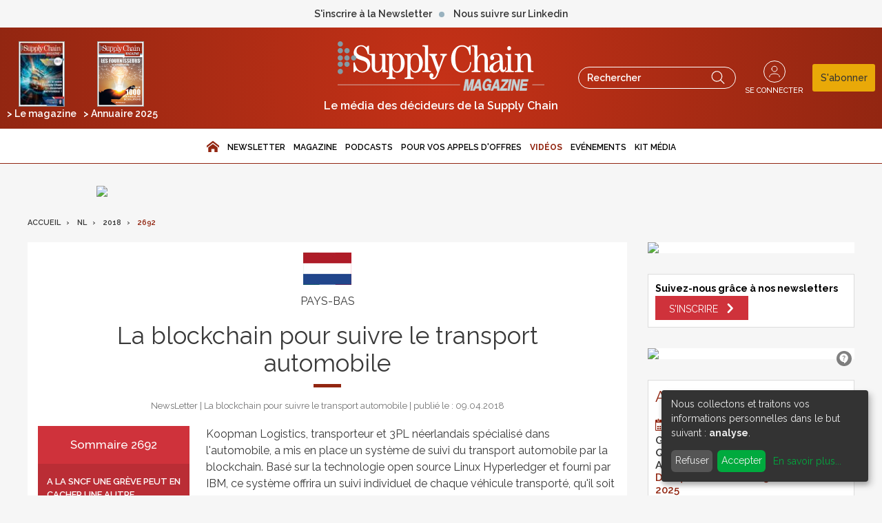

--- FILE ---
content_type: text/html; charset=UTF-8
request_url: https://www.supplychainmagazine.fr/nl/2018/2692/la-blockchain-pour-suivre-le-transport-automobile-607967.php
body_size: 20869
content:



  

    
<!DOCTYPE html>
<html lang="fr" class="has-navbar-fixed-top">
  <head>
<script>
window.dataLayer = window.dataLayer || [];
dataLayer.push({
 'login_status':'logged_in',
'content_group':'Article',			
'content_group2':'2692','content_type': 'free',
'publication_date':'09/04/2018','display_ads':"false" ,
'keywords': [{ 'Keyword':'Infos Internationales'},{ 'Keyword':'Pays Bas'}],'media':'Supply Chain Magazine'  });
</script>
       
          <!-- Google Tag Manager -->
      
      <!-- Google Analytics -->
                          <script type="text/plain" data-type="application/javascript" data-name="google-analytics">
        window.dataLayer = window.dataLayer || [];
        function gtag(){dataLayer.push(arguments);}
        gtag('js', new Date());
        gtag('config', 'G-LVD96TS25W');
      </script>
      <!-- End Google Tag Manager -->
    <meta charset="utf-8"/>
    <!-- COL -->

<!-- BL SCM - Htmlheader de type imm -->
<!-- BL in -->

<title>La blockchain pour suivre le transport automobile - Supply Chain Magazine</title>
<link rel="icon" type="image/png" href="/favicon.ico" />

    <meta name="twitter:description"
          content=""/>
    <meta name="twitter:title" content="La blockchain pour suivre le transport automobile"/>
    <meta name="twitter:card" content="summary_large_image"/>

    <meta property="og:title" content="La blockchain pour suivre le transport automobile"/>
    <meta property="og:description"
          content=""/>
            <meta property="og:image" content="https://prod-ibp.ash.sdv.fr/api/v1/files/5f5895fed286c22fa75dbcb7/methodes/cover_mag/image.jpg"/>
        <meta property="og:image:type" content="image/jpeg"/>
        <meta property="og:locale" content="fr_FR">
    <meta property="og:url" content="http://www.supplychainmagazine.fr/nl/2018/2692/la-blockchain-pour-suivre-le-transport-automobile-607967.php/?latest">
	<link rel="canonical" href="/nl/2018/2692/la-blockchain-pour-suivre-le-transport-automobile-607967.php" />


<meta name="description" content=" - Supply Chain Magazine" />
<meta name="viewport" content="width=device-width, initial-scale=1, maximum-scale=1.0, shrink-to-fit=no, user-scalable=0" />


<link type="image/x-icon" rel="icon" href="/favicon.ico"/>

<link type="text/css" rel="stylesheet" href="/css/scm.min.css"/>

<style>
.m-auto { margin: auto; }
.bottom-0 { bottom: 0; }
.stick2 { position : sticky; }
</style>

<!--
<link type="text/css" rel="stylesheet" href="/css/jquery-ui.min.css" />
<link type="text/css" rel="stylesheet" href="/css/jquery-ui.structure.min.css" />
<link type="text/css" rel="stylesheet" href="/css/jquery-ui.theme.min.css" />
-->


<script type="text/javascript" src="/js/jquery-3.0.0.min.js"></script>
<script type="text/javascript" src="/js/scripts.min.js"></script>
<script type="text/javascript" src="/js/site.min.js"></script>
<script type="text/javascript" src="/js/sso2023.min.js"></script>
<script type="text/javascript" src="/js/scm.min.js"></script>
<script type="text/javascript" src="/js/jquery.simple-scroll-follow.js"></script>
<script type="text/javascript" src="/js/codes_pubs/codes_scm.js"></script>



<!--
<link type="text/css" rel="stylesheet" href="/css/flickity.min.css" media="screen" />
<script type="text/javascript" src="/js/flickity.pkgd.min.js"></script>

<link type="text/css" rel="stylesheet" href="/css/jssor_slider.min.css" media="screen" />
<script type="text/javascript" src="/js/jssor.slider-21.1.5.min.js"></script>

<link type="text/css" rel="stylesheet" href="/css/slippry.min.css" media="screen" />
<script type="text/javascript" src="/js/slippry.min.js"></script>
-->
<script type="text/javascript">
    var LPF_SITE = 'scm0f';
    var LPF_PATH_CODE = 'undefined';
</script>
<style>
.lea-styles .cookie-modal, .lea-styles .cookie-notice {
  /* The switch - the box around the slider */
  font-size: 14px;
}

.lea-styles .cookie-modal .switch, .lea-styles .cookie-notice .switch {
  position: relative;
  display: inline-block;
  width: 50px;
  height: 30px;
}

.lea-styles .cookie-modal .cm-app-input:checked + .cm-app-label .slider, .lea-styles .cookie-notice .cm-app-input:checked + .cm-app-label .slider {
  background-color: #0885ba;
}

.lea-styles .cookie-modal .cm-app-input.required:checked + .cm-app-label .slider, .lea-styles .cookie-notice .cm-app-input.required:checked + .cm-app-label .slider {
  opacity: 0.8;
  background-color: #006a4e;
  cursor: not-allowed;
}

.lea-styles .cookie-modal .slider, .lea-styles .cookie-notice .slider {
  box-shadow: 0 4px 6px 0 rgba(0, 0, 0, 0.2), 5px 5px 10px 0 rgba(0, 0, 0, 0.19);
}

.lea-styles .cookie-modal .cm-app-input, .lea-styles .cookie-notice .cm-app-input {
  position: absolute;
  top: 0;
  left: 0;
  opacity: 0;
  width: 50px;
  height: 30px;
}

.lea-styles .cookie-modal .cm-app-label, .lea-styles .cookie-notice .cm-app-label {
  /* The slider */
  /* Rounded sliders */
}

.lea-styles .cookie-modal .cm-app-label .slider, .lea-styles .cookie-notice .cm-app-label .slider {
  position: absolute;
  cursor: pointer;
  top: 0;
  left: 0;
  right: 0;
  bottom: 0;
  background-color: #cccccc;
  -webkit-transition: .4s;
  transition: .4s;
  width: 50px;
  display: inline-block;
}

.lea-styles .cookie-modal .cm-app-label .slider:before, .lea-styles .cookie-notice .cm-app-label .slider:before {
  position: absolute;
  content: "";
  height: 20px;
  width: 20px;
  left: 5px;
  bottom: 5px;
  background-color: white;
  -webkit-transition: .4s;
  transition: .4s;
}

.lea-styles .cookie-modal .cm-app-label .slider.round, .lea-styles .cookie-notice .cm-app-label .slider.round {
  border-radius: 30px;
}

.lea-styles .cookie-modal .cm-app-label .slider.round:before, .lea-styles .cookie-notice .cm-app-label .slider.round:before {
  border-radius: 50%;
}

.lea-styles .cookie-modal .cm-app-label input:focus + .slider, .lea-styles .cookie-notice .cm-app-label input:focus + .slider {
  box-shadow: 0 0 1px #0885ba;
}

.lea-styles .cookie-modal .cm-app-label input:checked + .slider:before, .lea-styles .cookie-notice .cm-app-label input:checked + .slider:before {
  -webkit-transform: translateX(20px);
  -ms-transform: translateX(20px);
  transform: translateX(20px);
}

.lea-styles .cookie-modal .cm-app-input:focus + .cm-app-label .slider, .lea-styles .cookie-notice .cm-app-input:focus + .cm-app-label .slider {
  box-shadow: 0 4px 6px 0 rgba(125, 125, 125, 0.2), 5px 5px 10px 0 rgba(125, 125, 125, 0.19);
}

.lea-styles .cookie-modal .cm-app-input:checked + .cm-app-label .slider:before, .lea-styles .cookie-notice .cm-app-input:checked + .cm-app-label .slider:before {
  -webkit-transform: translateX(20px);
  -ms-transform: translateX(20px);
  transform: translateX(20px);
}

.lea-styles .cookie-modal .slider, .lea-styles .cookie-notice .slider {
  box-shadow: 0 4px 6px 0 rgba(0, 0, 0, 0.2), 5px 5px 10px 0 rgba(0, 0, 0, 0.19);
}

.lea-styles .cookie-modal a, .lea-styles .cookie-notice a {
  color: #00aa3e;
  text-decoration: none;
}

.lea-styles .cookie-modal p, .lea-styles .cookie-modal strong, .lea-styles .cookie-modal h1, .lea-styles .cookie-modal h2, .lea-styles .cookie-modal ul, .lea-styles .cookie-modal li, .lea-styles .cookie-notice p, .lea-styles .cookie-notice strong, .lea-styles .cookie-notice h1, .lea-styles .cookie-notice h2, .lea-styles .cookie-notice ul, .lea-styles .cookie-notice li {
  font-family: inherit;
  color: #eeeeee;
}

.lea-styles .cookie-modal p, .lea-styles .cookie-modal h1, .lea-styles .cookie-modal h2, .lea-styles .cookie-modal ul, .lea-styles .cookie-modal li, .lea-styles .cookie-notice p, .lea-styles .cookie-notice h1, .lea-styles .cookie-notice h2, .lea-styles .cookie-notice ul, .lea-styles .cookie-notice li {
  display: block;
  text-align: left;
  margin: 0;
  padding: 0;
  margin-top: 0.7em;
}

.lea-styles .cookie-modal .cm-link, .lea-styles .cookie-notice .cm-link {
  padding-left: 4px;
  vertical-align: middle;
}

.lea-styles .cookie-modal .cm-btn, .lea-styles .cookie-notice .cm-btn {
  background: #555555;
  color: #eeeeee;
  border-radius: 6px;
  padding: 6px 10px;
  margin-right: 0.5em;
  border: 0;
}

.lea-styles .cookie-modal .cm-btn:disabled, .lea-styles .cookie-notice .cm-btn:disabled {
  opacity: 0.5;
}

.lea-styles .cookie-modal .cm-btn.cm-btn-sm, .lea-styles .cookie-notice .cm-btn.cm-btn-sm {
  padding: 0.4em;
  font-size: 1em;
}

.lea-styles .cookie-modal .cm-btn.cm-btn-close, .lea-styles .cookie-notice .cm-btn.cm-btn-close {
  background: #eeeeee;
  color: #000;
}

.lea-styles .cookie-modal .cm-btn.cm-btn-success, .lea-styles .cookie-notice .cm-btn.cm-btn-success {
  background: #00aa3e;
}

.lea-styles .cookie-modal .cm-btn.cm-btn-info, .lea-styles .cookie-notice .cm-btn.cm-btn-info {
  background: #0885ba;
}

.lea-styles .cookie-modal .cm-btn.cm-btn-right, .lea-styles .cookie-notice .cm-btn.cm-btn-right {
  float: right;
  margin-left: 0.5em;
  margin-right: 0;
}

.lea-styles .cookie-modal {
  width: 100%;
  height: 100%;
  position: fixed;
  overflow: hidden;
  left: 0;
  top: 0;
  z-index: 1000;
}

.lea-styles .cookie-modal .cm-bg {
  background: rgba(0, 0, 0, 0.5);
  height: 100%;
  width: 100%;
  position: fixed;
  top: 0;
  left: 0;
}

.lea-styles .cookie-modal .cm-modal {
  z-index: 1001;
  box-shadow: 0 4px 6px 0 rgba(0, 0, 0, 0.2), 5px 5px 10px 0 rgba(0, 0, 0, 0.19);
  width: 100%;
  max-height: 98%;
  top: 50%;
  transform: translateY(-50%);
  position: fixed;
  overflow: auto;
  background: #333333;
  color: #eeeeee;
}

@media (min-width: 1024px) {
  .lea-styles .cookie-modal .cm-modal {
    border-radius: 4px;
    position: relative;
    margin: 0 auto;
    max-width: 640px;
    height: auto;
    width: auto;
  }
}

.lea-styles .cookie-modal .cm-modal .hide {
  border: none;
  background: none;
  position: absolute;
  top: 20px;
  right: 20px;
  z-index: 1;
}

.lea-styles .cookie-modal .cm-modal .hide svg {
  stroke: #eeeeee;
}

.lea-styles .cookie-modal .cm-modal .cm-footer {
  padding: 1em;
  border-top: 1px solid #555;
}

.lea-styles .cookie-modal .cm-modal .cm-footer-buttons::before, .lea-styles .cookie-modal .cm-modal .cm-footer-buttons::after {
  content: " ";
  display: table;
}

.lea-styles .cookie-modal .cm-modal .cm-footer-buttons::after {
  clear: both;
}

.lea-styles .cookie-modal .cm-modal .cm-footer .cm-powered-by {
  font-size: 0.8em;
  padding-top: 4px;
  text-align: center;
}

.lea-styles .cookie-modal .cm-modal .cm-footer .cm-powered-by a {
  color: #999999;
}

.lea-styles .cookie-modal .cm-modal .cm-header {
  padding: 1em;
  padding-right: 24px;
  border-bottom: 1px solid #555;
}

.lea-styles .cookie-modal .cm-modal .cm-header h1 {
  margin: 0;
  font-size: 2em;
  display: block;
}

.lea-styles .cookie-modal .cm-modal .cm-header h1.title {
  padding-right: 20px;
}

.lea-styles .cookie-modal .cm-modal .cm-body {
  padding: 1em;
}

.lea-styles .cookie-modal .cm-modal .cm-body ul {
  display: block;
}

.lea-styles .cookie-modal .cm-modal .cm-body span {
  display: inline-block;
  width: auto;
}

.lea-styles .cookie-modal .cm-modal .cm-body ul.cm-apps {
  padding: 0;
  margin: 0;
}

.lea-styles .cookie-modal .cm-modal .cm-body ul.cm-apps li.cm-app {
  position: relative;
  line-height: 20px;
  vertical-align: middle;
  padding-left: 60px;
  min-height: 40px;
}

.lea-styles .cookie-modal .cm-modal .cm-body ul.cm-apps li.cm-app:first-child {
  margin-top: 0;
}

.lea-styles .cookie-modal .cm-modal .cm-body ul.cm-apps li.cm-app .switch {
  position: absolute;
  left: 0;
}

.lea-styles .cookie-modal .cm-modal .cm-body ul.cm-apps li.cm-app p {
  margin-top: 0;
}

.lea-styles .cookie-modal .cm-modal .cm-body ul.cm-apps li.cm-app p.purposes {
  font-size: 0.8em;
  color: #999999;
}

.lea-styles .cookie-modal .cm-modal .cm-body ul.cm-apps li.cm-app.cm-toggle-all {
  border-top: 1px solid #555;
  padding-top: 1em;
}

.lea-styles .cookie-modal .cm-modal .cm-body ul.cm-apps li.cm-app span.cm-app-title {
  font-weight: 600;
}

.lea-styles .cookie-modal .cm-modal .cm-body ul.cm-apps li.cm-app span.cm-opt-out, .lea-styles .cookie-modal .cm-modal .cm-body ul.cm-apps li.cm-app span.cm-required {
  padding-left: 0.2em;
  font-size: 0.8em;
  color: #999999;
}

.lea-styles .cookie-notice {
  background: #333333;
  z-index: 999;
  position: fixed;
  width: 100%;
  bottom: 0;
  right: 0;
}

@media (min-width: 990px) {
  .lea-styles .cookie-notice {
    box-shadow: 0 4px 6px 0 rgba(0, 0, 0, 0.2), 5px 5px 10px 0 rgba(0, 0, 0, 0.19);
    border-radius: 4px;
    position: fixed;
    bottom: 20px;
    right: 20px;
    max-width: 300px;
  }
}

@media (max-width: 989px) {
  .lea-styles .cookie-notice {
    border: none;
    border-radius: 0;
  }
}

.lea-styles .cookie-notice .cn-body {
  margin-bottom: 0;
  margin-right: 0;
  bottom: 0;
  padding: 1em;
  padding-top: 0;
}

.lea-styles .cookie-notice .cn-body p {
  margin-bottom: 0.5em;
}

.lea-styles .cookie-notice .cn-body p.cn-changes {
  text-decoration: underline;
}

.lea-styles .cookie-notice .cn-body .cn-learn-more {
  display: inline-block;
}

.lea-styles .cookie-notice .cn-body p.cn-ok {
  padding-top: 0.5em;
  margin: 0;
}

.lea-styles .cookie-notice-hidden {
  display: none !important;
}

</style>




	
<script src="//ced.sascdn.com/tag/5285/smart.js" type="text/javascript"></script>
<script type="text/javascript">
  var syncjs = 1
  // Ads manager to use async tagging
  sas.setup({
    domain: "https://adapi.smartadserver.com",
    networkid: 5285,
    async: syncjs
  });
</script>

<script type="text/javascript">
    var code_globals = '686048/2040197';

    if(code_globals !== ''){
        var ad_codes = code_globals.split('/');
        var siteId = ad_codes[0];
        var pageId = ad_codes[1];
    }
    else{
        var siteId = '';
        var pageId = '';
    }
</script>
<script src="/js/ads_call.js" type="text/javascript"></script>

<!-- Global site tag (gtag.js) - Google Analytics -->
<script async src="https://www.googletagmanager.com/gtag/js?id=G-VFCZWVLGTQ"></script>
<script type="text/javascript">
var wa = document.createElement("script"),
    wa_s = document.getElementsByTagName("script")[0];
wa.src = 'https://targetemsecure.blob.core.windows.net/c5bfea53-7576-491a-85e2-bf58a24e7690/c5bfea537576491a85e2bf58a24e7690_1.js';
wa.type = "text/javascript";
wa_s.parentNode.insertBefore(wa, wa_s);
wa.bt_queue = [];
wa.afterInit = function()
{
  wa.bt_queue.push({ "isEvent": false, "isTargeting": true,"async": true });
}
</script>
<script>
  window.dataLayer = window.dataLayer || [];
  function gtag(){dataLayer.push(arguments);}
  gtag('js', new Date());

  gtag('config', 'G-VFCZWVLGTQ');
</script>




<script src="//assets.adobedtm.com/00b04938854733eea4b22b8bb187513ab8504c1b/satelliteLib-00a50b5bfbeef38b6ec319d116c0548adcc28051.js"></script>

<!-- Les metas OG pour Facebook -->
    <meta property="og:title" content="La blockchain pour suivre le transport automobile"/>
    <meta property="og:description" content=" - Supply Chain Magazine"/>
    <meta property="og:type" content="article"/>
                         <meta property="og:image" content="https://prod-ibp.ash.sdv.fr/api/v1/files/5f5895fed286c22fa75dbcb7/methodes/article_small_portrait/image.jpg"/>
                <link rel="canonical" href="https://www.supplychainmagazine.fr/nl/2018/2692/la-blockchain-pour-suivre-le-transport-automobile-607967.php" />

<meta name="robots" content="max-snippet:-1">
<meta name="robots" content="max-video-preview:-1">
<meta name="robots" content="max-image-preview:standard">

<!-- /BL -->

  </head>
 
  <body class="  scm ">
  
          <!-- Google Tag Manager (noscript) -->
      
      <script type="text/plain" data-type="application/javascript" data-name="google-analytics" data-src="https://www.googletagmanager.com/gtag/js?id=G-LVD96TS25W"></script> <!-- Google Analytics -->
      <!-- End Google Tag Manager (noscript) -->
                <script>
          var LUP_datalayer = {
              profile: {},
              nav: {}
          };
        </script>

                    <!-- CE FICHIER GÈRE UNIQUEMENT LA PARTIE NAV ET ARTICLE -->

<!-- Pour une meilleure lisibilité du code je mets la récupération d'Ariane ici. -->
        
                                                                    
<script>
    var ariane = JSON.parse('\u007B\u0022scm\u003Ascm0f\u003Anl\u0022\u003A\u0022NL\u0022,\u0022scm\u003Ascm0f\u003Anl\u003A2018\u0022\u003A\u00222018\u0022,\u0022scm\u003Ascm0f\u003Anl\u003A2018\u003A2692\u0022\u003A\u00222692\u0022\u007D');
</script>


<!-- On gère ici la "recherche" -->

<script>

    /**
     * Les associations code site => libellé.
     */
    var LPF_PATH_CODE_LIBELLE = {
        BCTG: 'Bus&Car',
        THEB: 'TourHebdo',
        ICO: 'Icotour',
        RCP: 'Guide des Réceptifs',
        ASH: 'Actualités Sociales Hebdomadaires',
        ATL: 'Actu Transport Logistique'
    };

    var LPF_SITE_PREFIX = '';
    if (LPF_PATH_CODE_LIBELLE.hasOwnProperty(LPF_PATH_CODE)) {
        if (LPF_PATH_CODE === 'BCTG' || LPF_PATH_CODE === 'THEB' || LPF_PATH_CODE === 'ICO' || LPF_PATH_CODE == 'RCP') {
            LPF_SITE_PREFIX = 'th';
        } else if (LPF_PATH_CODE === 'ASH') {
            LPF_SITE_PREFIX = 'ash';
        } else if (LPF_PATH_CODE === 'ATL') {
            LPF_SITE_PREFIX = 'atl';
        }
    }

    /**
     *
     * TODO :
     * A adapter pour les autres sites :
     * pageName (return th & tmp.slice(0, ==>3<==) (car tr:theb0f:tourh)
     * buildAriane (path en dur)
     * namespace => ajouter les différents sites (cas particulier pour TH normalement si faut faire B&C, icotour & GDR)
     */

    /**
     * Tous ce qui est dans "nav"
     *
     * Retourne le nom de la page sous le format
     * site:[reste du path => sans la famille & sans le code site de Pulse]
     * @param path
     * @returns string
     */
    function pageName(path) {
        var slice = 2;
        if (LPF_SITE_PREFIX === 'th') {
            slice = 3;
        }
        var tmp = path.split(':');
        tmp.splice(0, slice);
        return LPF_SITE_PREFIX + ':' + tmp.join(':');
    }

    /**
     * Renvoie le type de la page (homepage, section ou article)
     * @param type
     * @param path
     * @returns string
     */
    function pageType(type, path) {
        if (type === 'H') {
            if (path.indexOf('homepage') === -1) {
                return 'section';
            }
            return 'homepage';
        } else if (type === 'E') {
            return 'article';
        } else if (type === 'C') {
            return 'section';
        }
    }

    /**
     * A partir du fil d'ariane crée les différentes propriétes pour le "nav".
     * @param ariane
     * @returns object
     */
    function buildAriane(ariane) {
        var level = [];
        for (var path in ariane) {
            level.push(pageName(path));
        }
        var res = {};
        for (var i = 0; i < level.length; i++) {
            res['level' + (i + 2)] = level[i];
        }
        return res;
    }

    /**
     * Renvoie le site correspondant.
     * Utilise la variable global LPF_PATH_CODE
     * @returns string
     */
    function nameSpace() {
        if (LPF_PATH_CODE_LIBELLE.hasOwnProperty(LPF_PATH_CODE)) {
            return LPF_PATH_CODE_LIBELLE[LPF_PATH_CODE];
        }
        return '';
    }

    /**
     * Retourne le prePageName c'est à dire le pageName sans le string avec les premiers ":".
     * @param path
     */
    function prePageName(path, pageType) {
        var tmp = pageName(path).split(':');
        if (LPF_SITE_PREFIX === 'th') tmp.splice(0, 1);
        if (path.indexOf('homepage') === -1) tmp.splice(1, 0, pageType);
        return tmp.join(':');
    }

    /**
     * Renvoie la string correspondant selon qu'on soit sur mobile ou tablette.
     */
    function responsive() {
        if (navigator.userAgent.match(/(android|iphone|blackberry|symbian|symbianos|symbos|netfront|model-orange|javaplatform|iemobile|windows phone|samsung|htc|opera mobile|opera mobi|opera mini|presto|huawei|blazer|bolt|doris|fennec|gobrowser|iris|maemo browser|mib|cldc|minimo|semc-browser|skyfire|teashark|teleca|uzard|uzardweb|meego|nokia|bb10|playbook)/gi)) {
            return 'responsive:mobile';
        } else {
            return 'responsive:desktop';
        }
    }

    /**
     * Renvoie les dimensions de l'écran.
     * @returns object
     */
    function getWindowSize() {
        return {
            width: window.screen.width,
            height: window.screen.height
        }
    }

    /**
     * Tous ce qui est dans article.
     * Renvoie la date de publication de l'article au format D/M/Y
     */
    function articleDatePublication(date) {
        var tmp = date.split(' ');
        tmp = tmp[0].split('-');
        return tmp[2] + '/' + tmp[1] + '/' + tmp[0];
    }

    /**
     * Renvoie le nom du serveur sans le "wwww-".
     */
    function getServer() {
        var server = window.location.hostname;
        if (server.indexOf('www-') !== -1) {
            server = server.replace('www-', '');
        }
        return server;
    }

    /**
     * Génère la dernière partie pour les pageName & les prePageName & hier1
     */
    function getArticleForPageName(article) {
        if (article) {
            var url_split = article.url.split('/');
            return ':' + url_split[url_split.length - 1].substr(0, url_split[url_split.length - 1].lastIndexOf('-'));
        } else {
            return '';
        }
    }

    var engine = JSON.parse('\u007B\u0022url\u0022\u003A\u0022\\\/nl\\\/2018\\\/2692\\\/la\u002Dblockchain\u002Dpour\u002Dsuivre\u002Dle\u002Dtransport\u002Dautomobile\u002D607967.php\u0022,\u0022type\u0022\u003A\u0022E\u0022,\u0022pinfo\u0022\u003A\u005B\u005D,\u0022pinfo2\u0022\u003Anull,\u0022http_code\u0022\u003A200,\u0022user_acces\u0022\u003Atrue,\u0022user_auth\u0022\u003Afalse,\u0022user_permissions\u0022\u003Afalse,\u0022body_page\u0022\u003A\u0022body_article_2col\u0022,\u0022colonnes\u0022\u003A\u005B\u0022Artventre\u0022,\u0022Rubdroite\u0022\u005D\u007D');
    var hierarchie = JSON.parse('\u007B\u0022id_hierarchie\u0022\u003A115077,\u0022titre\u0022\u003A\u00222692\u0022,\u0022uri\u0022\u003A\u0022\\\/nl\\\/2018\\\/2692\\\/\u0022,\u0022type\u0022\u003A\u0022PAG\u003A\u0022,\u0022niveau\u0022\u003A3,\u0022ordre\u0022\u003A2692,\u0022visibilite\u0022\u003A1,\u0022meta\u0022\u003A\u007B\u0022code_magazine\u0022\u003A\u0022\u0022,\u0022code_pub\u0022\u003A\u0022686048\\\/2040197\u0022,\u0022description_article\u0022\u003A\u0022\u0023\u007Belement.chapeau\u007D\u0020\u002D\u0020Supply\u0020Chain\u0020Magazine\u0022,\u0022description_rubrique\u0022\u003A\u0022Supply\u0020Chain\u0020Magazine,\u0020le\u0020m\\u00e9dia\u0020des\u0020d\\u00e9cideurs\u0020de\u0020la\u0020Supply\u0020Chain.\u0020Innovation,\u0020transport,\u0020logistique,\u0020foncier\u0020et\u0020international.\u0020Abonnez\u002Dvous\u0020\\u00e0\u0020notre\u0020newsletter\u0022,\u0022titre_article\u0022\u003A\u0022\u0023\u007Belement.titre\u007D\u0020\u002D\u0020Supply\u0020Chain\u0020Magazine\u0022,\u0022titre_rubrique\u0022\u003A\u0022\u0023\u007Bhierarchie.titre\u007D\u0020\u002D\u0020Supply\u0020Chain\u0020Magazine\u0022,\u0022insertion\u0022\u003A\u0022\u0022,\u0022associable\u0022\u003A1,\u0022publiable\u0022\u003A1,\u0022request_type\u0022\u003A\u0022ordered\u003Fpath\u003D\u0023\u007Bpath\u007D\u0022,\u0022date_issue\u0022\u003A\u00222018\u002D04\u002D09\u0022\u007D,\u0022redirections\u0022\u003A\u005B\u005D,\u0022created_at\u0022\u003A\u007B\u0022date\u0022\u003A\u00222020\u002D09\u002D09\u002008\u003A44\u003A18.000000\u0022,\u0022timezone_type\u0022\u003A1,\u0022timezone\u0022\u003A\u0022\u002B00\u003A00\u0022\u007D,\u0022updated_at\u0022\u003A\u007B\u0022date\u0022\u003A\u00222025\u002D05\u002D14\u002012\u003A03\u003A07.000000\u0022,\u0022timezone_type\u0022\u003A1,\u0022timezone\u0022\u003A\u0022\u002B00\u003A00\u0022\u007D,\u0022date_front_last_sync\u0022\u003A\u007B\u0022date\u0022\u003A\u00222025\u002D05\u002D14\u002012\u003A40\u003A22.000000\u0022,\u0022timezone_type\u0022\u003A1,\u0022timezone\u0022\u003A\u0022\u002B00\u003A00\u0022\u007D,\u0022publiable\u0022\u003Atrue,\u0022associable\u0022\u003Atrue,\u0022rss\u0022\u003Anull,\u0022body_rub\u0022\u003A\u0022body_rubrique_2col\u0022,\u0022colonnes_rub\u0022\u003A\u0022Rubventre,Rubdroite\u0022,\u0022body_art\u0022\u003A\u0022body_article_2col\u0022,\u0022colonnes_art\u0022\u003A\u0022Artventre,Rubdroite\u0022,\u0022request_type\u0022\u003A\u0022ordered\u003Fpath\u003D\u0023\u007Bpath\u007D\u0022,\u0022date_front_first_sync\u0022\u003A\u007B\u0022date\u0022\u003A\u00222020\u002D09\u002D09\u002008\u003A44\u003A19.000000\u0022,\u0022timezone_type\u0022\u003A1,\u0022timezone\u0022\u003A\u0022\u002B00\u003A00\u0022\u007D,\u0022famille\u0022\u003A\u0022scm\u0022,\u0022site\u0022\u003A\u0022scm0f\u0022,\u0022path\u0022\u003A\u0022scm\u003Ascm0f\u003Anl\u003A2018\u003A2692\u0022,\u0022canonical_url\u0022\u003A\u0022https\u003A\\\/\\\/www.supplychainmagazine.fr\\\/nl\\\/2018\\\/2692\\\/\u0022\u007D');
    var article = null;

    if (engine.type === 'E') {
        article = JSON.parse('\u007B\u0022_id\u0022\u003A607967,\u0022id_element\u0022\u003A607967,\u0022titre\u0022\u003A\u0022La\u0020blockchain\u0020pour\u0020suivre\u0020le\u0020transport\u0020automobile\u0022,\u0022titre_alt\u0022\u003Anull,\u0022titre_url\u0022\u003A\u0022la\u002Dblockchain\u002Dpour\u002Dsuivre\u002Dle\u002Dtransport\u002Dautomobile\u0022,\u0022texte\u0022\u003A\u0022\u003Cspan\u003EK\u003C\\\/span\u003Eoopman\u0020Logistics,\u0020transporteur\u0020et\u00203PL\u0020n\\u00e9erlandais\u0020sp\\u00e9cialis\\u00e9\u0020dans\u0020l\u0027automobile,\u0020a\u0020mis\u0020en\u0020place\u0020un\u0020syst\\u00e8me\u0020de\u0020suivi\u0020du\u0020transport\u0020automobile\u0020par\u0020la\u0020blockchain.\u0020Bas\\u00e9\u0020sur\u0020la\u0020technologie\u0020open\u0020source\u0020Linux\u0020Hyperledger\u0020et\u0020fourni\u0020par\u0020IBM,\u0020ce\u0020syst\\u00e8me\u0020offrira\u0020un\u0020suivi\u0020individuel\u0020de\u0020chaque\u0020v\\u00e9hicule\u0020transport\\u00e9,\u0020qu\u0027il\u0020soit\u0020neuf\u0020ou\u0020d\u0027occasion.\u0020L\u0027ensemble\u0020des\u0020informations,\u0020y\u0020compris\u0020le\u0020num\\u00e9ro\u0020de\u0020s\\u00e9rie\u0020et\u0020la\u0020feuille\u0020de\u0020route,\u0020sera\u0020digitalis\\u00e9\u0020et\u0020inclus\u0020dans\u0020la\u0020blockchain,\u0020ce\u0020qui\u0020devrait\u0020permettre\u0020aux\u0020clients\u0020de\u0020Koopman\u0020d\u0027\\u00e9conomiser\u002010\u0025\u0020de\u0020frais\u0020de\u0020gestion\u0020selon\u0020son\u0020CEO\u0020Jon\u0020Kuiper.\u0020Autre\u0020avantage,\u0020de\u0020par\u0020l\u0027inviolabilit\\u00e9\u0020de\u0020l\u0027information,\u0020le\u0020transporteur\u0020et\u0020ses\u0020clients\u0020se\u0020pr\\u00e9munissent\u0020contre\u0020tout\u0020type\u0020de\u0020fraude,\u0020qu\u0027elle\u0020soit\u0020\\u00e0\u0020la\u0020TVA\u0020ou\u0020au\u0020kilom\\u00e9trage.\u0020Comme\u0020\\u00e0\u0020l\u0027accoutum\\u00e9\u0020la\u0020technologie\u0020sera\u0020initialement\u0020impl\\u00e9ment\\u00e9e\u0020chez\u0020quelques\u0020clients\u0020clefs\u0020avec\u0020des\u0020livraisons\u0020pr\\u00e9vues\u0020d\\u00e8s\u0020ce\u0020mois\u0020d\u0027avril,\u0020avant\u0020d\u0027\\u00eatre\u0020mise\u0020\\u00e0\u0020la\u0020disposition\u0020de\u0020l\u0027ensemble\u0020des\u0020partenaires\u0020dans\u0020un\u0020second\u0020temps.\u0020\u003Cem\u003E\u003Cstrong\u003EPM\u003C\\\/strong\u003E\u003C\\\/em\u003E\u003Cbr\u003E\u003Cimg\u0020lea\u003Aid_complement_sans_version\u003D\\\u0022223373\\\u0022\u0020src\u003D\\\u0022https\u003A\\\/\\\/ibp\u002Dprod.info6tm.fr\\\/api\\\/v1\\\/images\\\/view\\\/5f5895fed286c22fa75dbcb7\\\/back_office\\\u0022\u0020\u0020\u003E\u0022,\u0022surtitre\u0022\u003A\u0022Pays\u002DBas\u0022,\u0022signature\u0022\u003Anull,\u0022chapeau\u0022\u003Anull,\u0022source\u0022\u003A\u0022scm\u0022,\u0022type\u0022\u003A\u0022ART\u003A\u0022,\u0022profil\u0022\u003Anull,\u0022url\u0022\u003A\u0022\\\/nl\\\/2018\\\/2692\\\/la\u002Dblockchain\u002Dpour\u002Dsuivre\u002Dle\u002Dtransport\u002Dautomobile\u002D607967.php\u0022,\u0022debut_publication\u0022\u003Anull,\u0022fin_publication\u0022\u003Anull,\u0022id_import\u0022\u003A\u0022scm0f\u003Anl\u003Ascm\u003A2692\u003A8\u0022,\u0022payant\u0022\u003A0,\u0022reagir\u0022\u003A0,\u0022reagir_nb\u0022\u003A0,\u0022cpt_vues\u0022\u003A144,\u0022hierarchies\u0022\u003A\u005B\u007B\u0022id_hierarchie\u0022\u003A115077,\u0022titre\u0022\u003A\u00222692\u0022,\u0022uri\u0022\u003A\u0022\\\/nl\\\/2018\\\/2692\\\/\u0022,\u0022type\u0022\u003A\u0022PAG\u003A\u0022,\u0022niveau\u0022\u003A3,\u0022ordre\u0022\u003A2692,\u0022visibilite\u0022\u003A1,\u0022meta\u0022\u003A\u007B\u0022code_magazine\u0022\u003A\u0022\u0022,\u0022code_pub\u0022\u003A\u0022686048\\\/2040197\u0022,\u0022description_article\u0022\u003A\u0022\u0023\u007Belement.chapeau\u007D\u0020\u002D\u0020Supply\u0020Chain\u0020Magazine\u0022,\u0022description_rubrique\u0022\u003A\u0022Supply\u0020Chain\u0020Magazine,\u0020le\u0020m\\u00e9dia\u0020des\u0020d\\u00e9cideurs\u0020de\u0020la\u0020Supply\u0020Chain.\u0020Innovation,\u0020transport,\u0020logistique,\u0020foncier\u0020et\u0020international.\u0020Abonnez\u002Dvous\u0020\\u00e0\u0020notre\u0020newsletter\u0022,\u0022titre_article\u0022\u003A\u0022\u0023\u007Belement.titre\u007D\u0020\u002D\u0020Supply\u0020Chain\u0020Magazine\u0022,\u0022titre_rubrique\u0022\u003A\u0022\u0023\u007Bhierarchie.titre\u007D\u0020\u002D\u0020Supply\u0020Chain\u0020Magazine\u0022,\u0022insertion\u0022\u003A\u0022\u0022,\u0022associable\u0022\u003A1,\u0022publiable\u0022\u003A1,\u0022request_type\u0022\u003A\u0022ordered\u003Fpath\u003D\u0023\u007Bpath\u007D\u0022,\u0022date_issue\u0022\u003A\u00222018\u002D04\u002D09\u0022\u007D,\u0022redirections\u0022\u003A\u005B\u005D,\u0022created_at\u0022\u003A\u007B\u0022date\u0022\u003A\u00222020\u002D09\u002D09\u002008\u003A44\u003A18.000000\u0022,\u0022timezone_type\u0022\u003A1,\u0022timezone\u0022\u003A\u0022\u002B00\u003A00\u0022\u007D,\u0022updated_at\u0022\u003A\u007B\u0022date\u0022\u003A\u00222025\u002D05\u002D14\u002012\u003A03\u003A07.000000\u0022,\u0022timezone_type\u0022\u003A1,\u0022timezone\u0022\u003A\u0022\u002B00\u003A00\u0022\u007D,\u0022date_front_last_sync\u0022\u003A\u007B\u0022date\u0022\u003A\u00222025\u002D05\u002D14\u002012\u003A40\u003A22.000000\u0022,\u0022timezone_type\u0022\u003A1,\u0022timezone\u0022\u003A\u0022\u002B00\u003A00\u0022\u007D,\u0022publiable\u0022\u003Atrue,\u0022associable\u0022\u003Atrue,\u0022rss\u0022\u003Anull,\u0022body_rub\u0022\u003A\u0022body_rubrique_2col\u0022,\u0022colonnes_rub\u0022\u003A\u0022Rubventre,Rubdroite\u0022,\u0022body_art\u0022\u003A\u0022body_article_2col\u0022,\u0022colonnes_art\u0022\u003A\u0022Artventre,Rubdroite\u0022,\u0022request_type\u0022\u003A\u0022ordered\u003Fpath\u003D\u0023\u007Bpath\u007D\u0022,\u0022date_front_first_sync\u0022\u003A\u007B\u0022date\u0022\u003A\u00222020\u002D09\u002D09\u002008\u003A44\u003A19.000000\u0022,\u0022timezone_type\u0022\u003A1,\u0022timezone\u0022\u003A\u0022\u002B00\u003A00\u0022\u007D,\u0022famille\u0022\u003A\u0022scm\u0022,\u0022site\u0022\u003A\u0022scm0f\u0022,\u0022path\u0022\u003A\u0022scm\u003Ascm0f\u003Anl\u003A2018\u003A2692\u0022\u007D\u005D,\u0022site\u0022\u003A\u0022scm0f\u0022,\u0022complements\u0022\u003A\u005B\u007B\u0022id_complement\u0022\u003A223373,\u0022titre\u0022\u003A\u0022Image\u0022,\u0022texte\u0022\u003Anull,\u0022signature\u0022\u003Anull,\u0022ordre\u0022\u003A1,\u0022type\u0022\u003A\u0022MED\u003AIMG\u003A\u0022,\u0022alt\u0022\u003Anull,\u0022actif\u0022\u003A1,\u0022path\u0022\u003Anull,\u0022id_l2_img\u0022\u003A\u00225f5895fed286c22fa75dbcb7\u0022,\u0022id_sans_version_fils\u0022\u003Anull,\u0022source\u0022\u003Anull,\u0022meta\u0022\u003A\u007B\u0022user_id\u0022\u003A\u002258341b0b8203963d30e593f2\u0022,\u0022application_id\u0022\u003A\u00225702832dc7585d717e3ec80a\u0022,\u0022organization_id\u0022\u003A\u00225a0025228fe56f7b1a5a8822\u0022,\u0022extension\u0022\u003A\u0022jpeg\u0022,\u0022extension_originale\u0022\u003A\u0022jpg\u0022,\u0022fichier_original\u0022\u003A\u0022Blockchain_Koopman.jpg\u0022,\u0022path\u0022\u003A\u0022\\\/5a0025228fe56f7b1a5a8822\\\/fe\\\/411\\\/fec82e81\u002D57c2\u002D4a9f\u002Dbae9\u002D8564fb97f411.jpeg\u0022,\u0022ibp_path\u0022\u003A\u0022https\u003A\\\/\\\/ibp\u002Dprod.info6tm.fr\\\/api\\\/v1\\\/files\\\/5f5895fed286c22fa75dbcb7\u003Falt\u003Dfile\u0022,\u0022size\u0022\u003A23301,\u0022md5sum\u0022\u003A\u0022348ad681265012792e0a9080d305f468\u0022,\u0022mime_type\u0022\u003A\u0022image\\\/jpeg\u0022,\u0022version\u0022\u003A1,\u0022extra\u0022\u003A\u005B\u005D,\u0022methodes\u0022\u003A\u005B\u005D,\u0022meta\u0022\u003A\u005B\u005D,\u0022exif\u0022\u003A\u007B\u0022FILE\u0022\u003A\u007B\u0022FileName\u0022\u003A\u0022phptjZk9C\u0022,\u0022FileDateTime\u0022\u003A\u00221599641086\u0022,\u0022FileSize\u0022\u003A\u002223301\u0022,\u0022FileType\u0022\u003A\u00222\u0022,\u0022MimeType\u0022\u003A\u0022image\\\/jpeg\u0022,\u0022SectionsFound\u0022\u003A\u0022IFD0,\u0020APP12\u0022\u007D,\u0022COMPUTED\u0022\u003A\u007B\u0022html\u0022\u003A\u0022width\u003D\\\u0022350\\\u0022\u0020height\u003D\\\u0022223\\\u0022\u0022,\u0022Height\u0022\u003A\u0022223\u0022,\u0022Width\u0022\u003A\u0022350\u0022,\u0022IsColor\u0022\u003A\u00221\u0022,\u0022ByteOrderMotorola\u0022\u003A\u00220\u0022\u007D,\u0022APP12\u0022\u003A\u007B\u0022Company\u0022\u003A\u0022Ducky\u0022,\u0022Info\u0022\u003A\u0022\\u0001\u0022\u007D\u007D,\u0022dimensions\u0022\u003A\u007B\u0022width\u0022\u003A350,\u0022height\u0022\u003A223\u007D,\u0022smart\u0022\u003Atrue,\u0022focal\u0022\u003Anull,\u0022updated_at\u0022\u003A\u00222020\u002D09\u002D09T08\u003A44\u003A46\u002B00\u003A00\u0022,\u0022created_at\u0022\u003A\u00222020\u002D09\u002D09T08\u003A44\u003A46\u002B00\u003A00\u0022,\u0022_id\u0022\u003A\u00225f5895fed286c22fa75dbcb7\u0022\u007D\u007D\u005D,\u0022metadata\u0022\u003A\u007B\u0022numero_nl\u0022\u003A\u00222692\u0022,\u0022image_titre\u0022\u003A\u0022Pays\u002DBas.jpg\u0022,\u0022canonical_url\u0022\u003A\u0022\\\/nl\\\/2018\\\/2692\\\/la\u002Dblockchain\u002Dpour\u002Dsuivre\u002Dle\u002Dtransport\u002Dautomobile\u002D607967.php\u0022,\u0022canonical_site\u0022\u003A\u0022scm0f\u0022,\u0022urls\u0022\u003A\u007B\u0022scm0f\u0022\u003A\u0022\\\/nl\\\/2018\\\/2692\\\/la\u002Dblockchain\u002Dpour\u002Dsuivre\u002Dle\u002Dtransport\u002Dautomobile\u002D607967.php\u0022\u007D\u007D,\u0022editings\u0022\u003A\u005B\u005D,\u0022rubriques_principales\u0022\u003A\u007B\u0022scm0f\u0022\u003A\u0022scm\u003Ascm0f\u003Anl\u003A2018\u003A2692\u0022\u007D,\u0022date_creation\u0022\u003A\u007B\u0022date\u0022\u003A\u00222018\u002D04\u002D08\u002022\u003A00\u003A00.000000\u0022,\u0022timezone_type\u0022\u003A1,\u0022timezone\u0022\u003A\u0022\u002B00\u003A00\u0022\u007D,\u0022date_modification\u0022\u003A\u007B\u0022date\u0022\u003A\u00222020\u002D09\u002D09\u002008\u003A44\u003A46.000000\u0022,\u0022timezone_type\u0022\u003A1,\u0022timezone\u0022\u003A\u0022\u002B00\u003A00\u0022\u007D,\u0022date_front_first_sync\u0022\u003A\u007B\u0022date\u0022\u003A\u00222018\u002D04\u002D08\u002022\u003A00\u003A00.000000\u0022,\u0022timezone_type\u0022\u003A1,\u0022timezone\u0022\u003A\u0022\u002B00\u003A00\u0022\u007D,\u0022date_front_last_sync\u0022\u003A\u007B\u0022date\u0022\u003A\u00222018\u002D04\u002D08\u002022\u003A00\u003A00.000000\u0022,\u0022timezone_type\u0022\u003A1,\u0022timezone\u0022\u003A\u0022\u002B00\u003A00\u0022\u007D,\u0022modules\u0022\u003A\u007B\u0022keywords\u0022\u003A\u005B\u007B\u0022slug\u0022\u003A\u0022international\u0022,\u0022dictionary\u0022\u003A\u0022scm0f\u0022,\u0022family\u0022\u003A\u0022etiquettes\u0022,\u0022label\u0022\u003A\u0022Infos\u0020Internationales\u0022,\u0022variants\u0022\u003A\u005B\u0022\u0022\u005D,\u0022image\u0022\u003Anull\u007D,\u007B\u0022slug\u0022\u003A\u0022pays\u002Dbas\u0022,\u0022dictionary\u0022\u003A\u0022scm0f\u0022,\u0022family\u0022\u003A\u0022pays\u0022,\u0022label\u0022\u003A\u0022Pays\u0020Bas\u0022,\u0022variants\u0022\u003Anull,\u0022image\u0022\u003Anull\u007D\u005D\u007D,\u0022id_sans_version\u0022\u003A\u0022607967\u0022,\u0022id_actunet\u0022\u003A0,\u0022meta\u0022\u003Anull,\u0022etat\u0022\u003A99,\u0022version\u0022\u003A99,\u0022alt\u0022\u003Anull,\u0022url_bloque\u0022\u003A0,\u0022url_source\u0022\u003Anull,\u0022mots_cles\u0022\u003Anull,\u0022thesaurus\u0022\u003Anull,\u0022fulltexte\u0022\u003Anull,\u0022fulltexte2\u0022\u003Anull,\u0022created_at\u0022\u003A\u00222020\u002D09\u002D09\u002010\u003A44\u003A44\u0022,\u0022updated_at\u0022\u003A\u00222025\u002D11\u002D14\u002012\u003A29\u003A56\u0022,\u0022utilisateur_creation\u0022\u003A8,\u0022utilisateur_modification\u0022\u003A8,\u0022date_lock\u0022\u003A\u00222018\u002D04\u002D09\u002000\u003A00\u003A00\u0022,\u0022utilisateur_lock\u0022\u003A8,\u0022date_premiere_publication\u0022\u003A\u00222018\u002D04\u002D09\u002000\u003A00\u003A00\u0022,\u0022date_derniere_publication\u0022\u003A\u00222018\u002D04\u002D09\u002000\u003A00\u003A00\u0022,\u0022flux_tetiere\u0022\u003Anull,\u0022no_page\u0022\u003A0,\u0022pdf\u0022\u003Anull,\u0022cpt_ami\u0022\u003A0,\u0022origine\u0022\u003Anull,\u0022flux_id\u0022\u003Anull,\u0022flux_no_arbre\u0022\u003Anull,\u0022flux_rubrique\u0022\u003Anull,\u0022flux_taille\u0022\u003Anull,\u0022pastille\u0022\u003A0,\u0022pastille_abonn\u0022\u003A\u0022\u0022,\u0022flux_localite\u0022\u003Anull,\u0022flux_theme\u0022\u003Anull,\u0022flux_evenement\u0022\u003Anull,\u0022flux_ville\u0022\u003Anull,\u0022flux_personne\u0022\u003Anull,\u0022flux_lieu\u0022\u003Anull,\u0022blog_corres_post_id\u0022\u003A0,\u0022blog_corres_post_url\u0022\u003A\u0022\u0022,\u0022blog_corres_url\u0022\u003A\u0022\u0022,\u0022mediabong\u0022\u003A0,\u0022lie_a\u0022\u003A0,\u0022utilisateur_assign\u0022\u003Anull,\u0022avancement\u0022\u003A0,\u0022blocks\u0022\u003Anull,\u0022live\u0022\u003Anull,\u0022images\u0022\u003A\u005B\u007B\u0022id_complement\u0022\u003A223373,\u0022titre\u0022\u003A\u0022Image\u0022,\u0022texte\u0022\u003Anull,\u0022signature\u0022\u003Anull,\u0022ordre\u0022\u003A1,\u0022type\u0022\u003A\u0022MED\u003AIMG\u003A\u0022,\u0022alt\u0022\u003Anull,\u0022actif\u0022\u003A1,\u0022path\u0022\u003Anull,\u0022id_l2_img\u0022\u003A\u00225f5895fed286c22fa75dbcb7\u0022,\u0022id_sans_version_fils\u0022\u003Anull,\u0022source\u0022\u003Anull,\u0022meta\u0022\u003A\u007B\u0022user_id\u0022\u003A\u002258341b0b8203963d30e593f2\u0022,\u0022application_id\u0022\u003A\u00225702832dc7585d717e3ec80a\u0022,\u0022organization_id\u0022\u003A\u00225a0025228fe56f7b1a5a8822\u0022,\u0022extension\u0022\u003A\u0022jpeg\u0022,\u0022extension_originale\u0022\u003A\u0022jpg\u0022,\u0022fichier_original\u0022\u003A\u0022Blockchain_Koopman.jpg\u0022,\u0022path\u0022\u003A\u0022\\\/5a0025228fe56f7b1a5a8822\\\/fe\\\/411\\\/fec82e81\u002D57c2\u002D4a9f\u002Dbae9\u002D8564fb97f411.jpeg\u0022,\u0022ibp_path\u0022\u003A\u0022https\u003A\\\/\\\/ibp\u002Dprod.info6tm.fr\\\/api\\\/v1\\\/files\\\/5f5895fed286c22fa75dbcb7\u003Falt\u003Dfile\u0022,\u0022size\u0022\u003A23301,\u0022md5sum\u0022\u003A\u0022348ad681265012792e0a9080d305f468\u0022,\u0022mime_type\u0022\u003A\u0022image\\\/jpeg\u0022,\u0022version\u0022\u003A1,\u0022extra\u0022\u003A\u005B\u005D,\u0022methodes\u0022\u003A\u005B\u005D,\u0022meta\u0022\u003A\u005B\u005D,\u0022exif\u0022\u003A\u007B\u0022FILE\u0022\u003A\u007B\u0022FileName\u0022\u003A\u0022phptjZk9C\u0022,\u0022FileDateTime\u0022\u003A\u00221599641086\u0022,\u0022FileSize\u0022\u003A\u002223301\u0022,\u0022FileType\u0022\u003A\u00222\u0022,\u0022MimeType\u0022\u003A\u0022image\\\/jpeg\u0022,\u0022SectionsFound\u0022\u003A\u0022IFD0,\u0020APP12\u0022\u007D,\u0022COMPUTED\u0022\u003A\u007B\u0022html\u0022\u003A\u0022width\u003D\\\u0022350\\\u0022\u0020height\u003D\\\u0022223\\\u0022\u0022,\u0022Height\u0022\u003A\u0022223\u0022,\u0022Width\u0022\u003A\u0022350\u0022,\u0022IsColor\u0022\u003A\u00221\u0022,\u0022ByteOrderMotorola\u0022\u003A\u00220\u0022\u007D,\u0022APP12\u0022\u003A\u007B\u0022Company\u0022\u003A\u0022Ducky\u0022,\u0022Info\u0022\u003A\u0022\\u0001\u0022\u007D\u007D,\u0022dimensions\u0022\u003A\u007B\u0022width\u0022\u003A350,\u0022height\u0022\u003A223\u007D,\u0022smart\u0022\u003Atrue,\u0022focal\u0022\u003Anull,\u0022updated_at\u0022\u003A\u00222020\u002D09\u002D09T08\u003A44\u003A46\u002B00\u003A00\u0022,\u0022created_at\u0022\u003A\u00222020\u002D09\u002D09T08\u003A44\u003A46\u002B00\u003A00\u0022,\u0022_id\u0022\u003A\u00225f5895fed286c22fa75dbcb7\u0022\u007D\u007D\u005D,\u0022canonical_url\u0022\u003A\u0022https\u003A\\\/\\\/www.supplychainmagazine.fr\\\/nl\\\/2018\\\/2692\\\/la\u002Dblockchain\u002Dpour\u002Dsuivre\u002Dle\u002Dtransport\u002Dautomobile\u002D607967.php\u0022,\u0022mea\u0022\u003A\u007B\u0022titre\u0022\u003A\u0022La\u0020blockchain\u0020pour\u0020suivre\u0020le\u0020transport\u0020automobile\u0022,\u0022chapeau\u0022\u003Anull,\u0022image\u0022\u003A\u007B\u0022id_complement\u0022\u003A223373,\u0022titre\u0022\u003A\u0022Image\u0022,\u0022texte\u0022\u003Anull,\u0022signature\u0022\u003Anull,\u0022ordre\u0022\u003A1,\u0022type\u0022\u003A\u0022MED\u003AIMG\u003A\u0022,\u0022alt\u0022\u003Anull,\u0022actif\u0022\u003A1,\u0022path\u0022\u003Anull,\u0022id_l2_img\u0022\u003A\u00225f5895fed286c22fa75dbcb7\u0022,\u0022id_sans_version_fils\u0022\u003Anull,\u0022source\u0022\u003Anull,\u0022meta\u0022\u003A\u007B\u0022user_id\u0022\u003A\u002258341b0b8203963d30e593f2\u0022,\u0022application_id\u0022\u003A\u00225702832dc7585d717e3ec80a\u0022,\u0022organization_id\u0022\u003A\u00225a0025228fe56f7b1a5a8822\u0022,\u0022extension\u0022\u003A\u0022jpeg\u0022,\u0022extension_originale\u0022\u003A\u0022jpg\u0022,\u0022fichier_original\u0022\u003A\u0022Blockchain_Koopman.jpg\u0022,\u0022path\u0022\u003A\u0022\\\/5a0025228fe56f7b1a5a8822\\\/fe\\\/411\\\/fec82e81\u002D57c2\u002D4a9f\u002Dbae9\u002D8564fb97f411.jpeg\u0022,\u0022ibp_path\u0022\u003A\u0022https\u003A\\\/\\\/ibp\u002Dprod.info6tm.fr\\\/api\\\/v1\\\/files\\\/5f5895fed286c22fa75dbcb7\u003Falt\u003Dfile\u0022,\u0022size\u0022\u003A23301,\u0022md5sum\u0022\u003A\u0022348ad681265012792e0a9080d305f468\u0022,\u0022mime_type\u0022\u003A\u0022image\\\/jpeg\u0022,\u0022version\u0022\u003A1,\u0022extra\u0022\u003A\u005B\u005D,\u0022methodes\u0022\u003A\u005B\u005D,\u0022meta\u0022\u003A\u005B\u005D,\u0022exif\u0022\u003A\u007B\u0022FILE\u0022\u003A\u007B\u0022FileName\u0022\u003A\u0022phptjZk9C\u0022,\u0022FileDateTime\u0022\u003A\u00221599641086\u0022,\u0022FileSize\u0022\u003A\u002223301\u0022,\u0022FileType\u0022\u003A\u00222\u0022,\u0022MimeType\u0022\u003A\u0022image\\\/jpeg\u0022,\u0022SectionsFound\u0022\u003A\u0022IFD0,\u0020APP12\u0022\u007D,\u0022COMPUTED\u0022\u003A\u007B\u0022html\u0022\u003A\u0022width\u003D\\\u0022350\\\u0022\u0020height\u003D\\\u0022223\\\u0022\u0022,\u0022Height\u0022\u003A\u0022223\u0022,\u0022Width\u0022\u003A\u0022350\u0022,\u0022IsColor\u0022\u003A\u00221\u0022,\u0022ByteOrderMotorola\u0022\u003A\u00220\u0022\u007D,\u0022APP12\u0022\u003A\u007B\u0022Company\u0022\u003A\u0022Ducky\u0022,\u0022Info\u0022\u003A\u0022\\u0001\u0022\u007D\u007D,\u0022dimensions\u0022\u003A\u007B\u0022width\u0022\u003A350,\u0022height\u0022\u003A223\u007D,\u0022smart\u0022\u003Atrue,\u0022focal\u0022\u003Anull,\u0022updated_at\u0022\u003A\u00222020\u002D09\u002D09T08\u003A44\u003A46\u002B00\u003A00\u0022,\u0022created_at\u0022\u003A\u00222020\u002D09\u002D09T08\u003A44\u003A46\u002B00\u003A00\u0022,\u0022_id\u0022\u003A\u00225f5895fed286c22fa75dbcb7\u0022\u007D\u007D\u007D,\u0022api_url\u0022\u003A\u0022pulse\u002Dapi\u002Dprod.ash.tm.fr\u0022,\u0022keyword_meta\u0022\u003A\u0022\u0022\u007D');
    }

    var dimension = getWindowSize();

    LUP_datalayer.nav = {
        language: navigator.language || navigator.userLanguage,
        pageName: pageName(hierarchie.path),
        section: hierarchie.titre,
        pageType: pageType(engine.type, hierarchie.path),
        server: getServer(),
        nameSpace: nameSpace(),
        prePageName: prePageName(hierarchie.path, pageType(engine.type, hierarchie.path)),
        ecranResolution: dimension.width.toString() + 'x' + dimension.height.toString(),
        largeurResolution: dimension.width,
        hauteurResolution: dimension.height,
        heure: new Date().getHours(),
        pageURL: window.location.href,
        responsive: responsive()
    };

    if (hierarchie.path.indexOf('homepage') === -1) {
        var tmp = LUP_datalayer.nav.prePageName.split(':');
        tmp.splice(0, 2);
        LUP_datalayer.nav.hier1 = LPF_SITE_PREFIX + ':' + LUP_datalayer.nav.pageType + ':' + tmp.join(':') + getArticleForPageName(article);
    } else {
        LUP_datalayer.nav.hier1 = LUP_datalayer.nav.pageName;
    }

    var arianeBuild = buildAriane(ariane);
    for (var key in arianeBuild) {
        var val = arianeBuild[key].split(':')
        val.splice(1, 0, LUP_datalayer.nav.pageType);
        LUP_datalayer.nav[key] = val.join(':');
    }

    if (article) {

        var section = '';
        var sous_section = '';
        var url_split = article.url.split('/');

        if (url_split[0] === '') url_split.splice(0, 1);

        if (url_split[1] === 'actualite') {
            section = 'Actualité';
            sous_section = hierarchie.titre;
        } else if (url_split[1] === 'actualites') {
            section = 'Actualités';
            sous_section = hierarchie.titre;
        } else if (LPF_SITE_PREFIX === 'th' && url_split.length > 1 &&
            (url_split[2] === 'enquetes' || url_split[2] === 'marche' || url_split[2] === 'mieux-vendre' ||
                url_split[2] === 'regard' || url_split[2] === 'tendances-produits' || url_split[2] === 'reperage')) {
            section = hierarchie.titre;
            sous_section = 'Enquêtes et reportages';
        } else if (LPF_SITE_PREFIX === 'atl') {
            if (url_split.length > 2) {
                if (jQuery.inArray(url_split[1], ['routier', 'fluvial', 'maritime', 'aerien', 'fluvial'])) {
                    section = url_split[1].charAt(0).toUpperCase() + url_split[1].substr(1);
                    sous_section = hierarchie.titre;
                } else {
                    section = hierarchie.titre;
                }
            }
        } else {
            section = hierarchie.titre;
        }

        LUP_datalayer.article = {
            titre: article.titre,
            datePublication: articleDatePublication(article.date_front_first_sync.date),
            reseauxSociauxTracking: article.cpt_vues,
            section: section
        };
        if (sous_section) {
            LUP_datalayer.article.sousSection = sous_section;
        }
        if (article.signature !== '' && article.signature) {
            LUP_datalayer.article.auteur = article.signature;
        }
    }

    /**
     * On récupère le code du pays.
     */
    /* 2020-09-17 FreeGeoIP n'est plus accessible en opensource */
    LUP_datalayer.nav.country ='FR';
    /*$.getJSON('//freegeoip.net/json/?callback=?', function (data) {
            LUP_datalayer.nav.country = data.country_code;
    });*/

    /**
     * Ici on ajoute tous les différents évenements dynamiques
     */
    $(document).ready(function () {

        // Les plus lus
        var lespluslus = $('.pluslus ul li a');
        if (lespluslus.length) {
            lespluslus.click(function () {
                if (!LUP_datalayer.article) {
                    LUP_datalayer.article = {};
                }
                LUP_datalayer.article.lesPlusLus = $(this).attr('title');
                _satellite.track('track_article_pluslus');
            });
        }

        // Clic sur un article positionné dans une liste.
        var article_adobe = $('.article-adobe');
        if (article_adobe.length) {
            article_adobe.click(function () {
                if (!LUP_datalayer.article) {
                    LUP_datalayer.article = {};
                }
                LUP_datalayer.article.clicPosition = $(this).data('ieme');
                _satellite.track('track_article_click');
            });
        }

        // Clic sur un item réseau sociaux
        if (article) {
            var board = $('#ARTBOARD tr td a:last-child');
            if (board.length) {
                board.click(function () {
                    if ($(this).closest('td').attr('title')) {
                        LUP_datalayer.article.reseauxSociauxLike = $(this).closest('td').attr('title');
                        _satellite.track('track_social');
                    }
                });
            }
        }

        // Page static : event
        // Contact
        if (engine.url.indexOf('statics') !== -1) {
            if (engine.url.indexOf('contact') !== -1) {
                var mailto = $('.statics a[href^="mailto"]');
                if (mailto.length) {
                    mailto.click(function () {
                        LUP_datalayer.nav.contact = 1;
                        _satellite.track('track_contact');
                    });
                }
            }
        }

        if (LPF_SITE_PREFIX === 'th') {
            eventTh();
        } else if (LPF_SITE_PREFIX === 'ash') {
            eventAsh();
        } else if (LPF_SITE_PREFIX === 'atl') {
            eventAtl();
        }

        // Le cookie pour le récurrent.
        if (readCookie(LPF_SITE_PREFIX + '_recurrent')) {
            LUP_datalayer.profile.nouveauRecurrent = 'recurrent';
            eraseCookie(LPF_SITE_PREFIX + '_recurrent');
        } else {
            LUP_datalayer.profile.nouveauRecurrent = 'nouveau';
        }
        createCookie(LPF_SITE_PREFIX + '_recurrent', 'visite', 30);

        console.log('datalayer à la fin', LUP_datalayer);

    });


    // Les events par site.
    function eventAsh() {

        // Clic sur s'abo en haut dans le header.
        var sabo = $('ul#SURTOPLI2 li a');
        if (sabo.length) {
            sabo.click(function () {
                LUP_datalayer.profile.inscriptionWidget = 'header';
                LUP_datalayer.profile.inscriptionProduit = $(this).attr('title');
                _satellite.track('track_subscription');
            });
        }

        // S'abo dans les widgets de la col de droite
        var sabo2 = $('.widget.mag-ash .bt-abo');
        if (sabo2.length) {
            sabo.click(function () {
                LUP_datalayer.profile.inscriptionWidget = 'right_column';
                LUP_datalayer.profile.inscriptionProduit = 'Magazine ASH';
                _satellite.track('track_subscription');
            });
        }

        var sabo3 = $('.widget.guide-ash');
        if (sabo3.length) {
            sabo3.click(function () {
                LUP_datalayer.profile.inscriptionWidget = 'right_column';
                LUP_datalayer.profile.inscriptionProduit = 'Le guide ASH de l\'action sociale';
                _satellite.track('track_subscription');
            });
        }
        var sabo4 = $('.widget.guide-neret');
        if (sabo4.length) {
            sabo4.click(function () {
                LUP_datalayer.profile.inscriptionWidget = 'right_column';
                LUP_datalayer.profile.inscriptionProduit = 'Guide Néret';
                _satellite.track('track_subscription');
            });
        }

        var abo_nl = $('.surtop li:first-child a');
        if (abo_nl) {
            abo_nl.click(function () {
                LUP_datalayer.profile.newsletterInscription = 'header';
                LUP_datalayer.profile.newsletterNom = LPF_PATH_CODE_LIBELLE.ASH;
                _satellite.track('track_newsletter');
            });
        }

    }

    function eventAtl() {

        // Les plus lus
        var lespluslus = $('.pluslus dl dd a');
        if (lespluslus.length) {
            lespluslus.click(function () {
                if (!LUP_datalayer.article) {
                    LUP_datalayer.article = {};
                }
                LUP_datalayer.article.lesPlusLus = $(this).attr('title');
                _satellite.track('track_article_pluslus');
            });
        }

        // Clic sur s'abo en haut dans le header.
        var sabo = $('ul#SURTOPLI2 li a');
        if (sabo.length) {
            sabo.click(function () {
                LUP_datalayer.profile.inscriptionWidget = 'header';
                LUP_datalayer.profile.inscriptionProduit = $(this).attr('title');
                _satellite.track('track_subscription');
            });
        }

        // S'abonner au magazine atl (bloc col de droite).
        var sabo2 = $('.widget.mag-atl .btn-abo');
        if (sabo2.length) {
            sabo2.click(function () {
                LUP_datalayer.profile.inscriptionWidget = 'right_column';
                LUP_datalayer.profile.inscriptionProduit = 'Supply Chain Magazine';
                _satellite.track('track_subscription');
            });
        }

        // Clic sur un article similaire.
        if (article) {
            var article_similaires = $('.similaires a');
            if (article_similaires.length) {
                article_similaires.click(function () {
                    LUP_datalayer.article.clicSimilaire = $(this).attr('title');
                    _satellite.track('track_article_similaire');
                });
            }
        }

        // Les newsletter
        var abo_nl = $('div.widget.abovous a');
        if (abo_nl.length) {
            abo_nl.click(function () {
                LUP_datalayer.profile.newsletterInscription = 'right_column';
                LUP_datalayer.profile.newsletterNom = 'Actu Transport Logistique';
                _satellite.track('track_newsletter');
            });
        }

        var abo_nl2 = $('footer .bloc-news-burger .btn-news');
        if (abo_nl2.length) {
            abo_nl2.click(function () {
                LUP_datalayer.profile.newsletterInscription = 'footer';
                LUP_datalayer.profile.newsletterNom = 'Actu Transport Logistique';
                _satellite.track('track_newsletter');
            });
        }
    }

    function eventTh() {

        // Clic sur une NL dans le header.
        var nl_header = $('header ul a[prop="NL"]');
        if (nl_header.length) {
            nl_header.click(function () {
                LUP_datalayer.profile.newsletterInscription = 'header';
                _satellite.track('track_newsletter');
            });
        }

        // Clic sur une NL dans le footer
        var nl_footer = $('form.newsl a');
        if (nl_footer.length) {
            nl_footer.click(function () {
                LUP_datalayer.profile.newsletterInscription = 'footer';
                LUP_datalayer.profile.newsletterNom = 'Tour Hebdo';
                _satellite.track('track_newsletter');
            });
        }

        // Clic sur le s'abonner dans Icotour pour le guide.
        var promoguide = $('.ico .promoguide a');
        if (promoguide) {
            promoguide.click(function () {
                LUP_datalayer.profile.inscriptionProduit = 'Guide Icotour';
                _satellite.track('track_subscription');
            });
        }

        // Clic sur le s'abonner dans TourHebdo
        var sabonnerTh = $('.heb #WIDGABO a');
        if (sabonnerTh) {
            sabonnerTh.click(function () {
                LUP_datalayer.profile.inscriptionProduit = 'Magazine TourHebdo';
                LUP_datalayer.profile.inscriptionWidget = 'right_column';
                _satellite.track('track_subscription');
            });
        }
        // Clic sur le s'abonner dans TH col de droite.
        var sabonnerThHp = $('.heb #WIDGABO1 a');
        if (sabonnerThHp) {
            sabonnerThHp.click(function () {
                LUP_datalayer.profile.inscriptionProduit = 'Magazine TourHebdo';
                LUP_datalayer.profile.inscriptionWidget = 'right_column';
                _satellite.track('track_subscription');
            });
        }
        // Clic sur le s'abonner dans Tourisme de Groupe
        var sabonnerGr = $('.gro #WIDGABO a:last-child');
        if (sabonnerGr) {
            sabonnerGr.click(function () {
                LUP_datalayer.profile.inscriptionProduit = 'Magazine Bus&Car';
                LUP_datalayer.profile.inscriptionWidget = 'right_column';
                _satellite.track('track_subscription');
            });
        }
        // Clic sur le s'abonner dans Tourisme de Groupe
        var sabonnerGrHp = $('.gro #WIDGABO a:last-child');
        if (sabonnerGrHp) {
            sabonnerGrHp.click(function () {
                LUP_datalayer.profile.inscriptionProduit = 'Magazine Bus&Car';
                LUP_datalayer.profile.inscriptionWidget = 'right_column';
                _satellite.track('track_subscription');
            });
        }
    }


</script>
        
    
    <!-- COL -->

<!-- BL SCM - Header de type imm -->
<!-- BL in -->
<nav id="BURGER" class="burger">
    <div class="flex">
        <form id="TOPRECHFORMx" class="rech flex-grow-1" method="get" name="toprechform" action="/search/articles">
            <input type="text" class="rech-input-text" id="search-inputx" name="terms" placeholder="Rechercher"/>
            <button class="icon-button button is-white" type="submit">
                <svg width="20px" height="20px" viewBox="0 0 20 20" version="1.1" xmlns="http://www.w3.org/2000/svg"
                     xmlns:xlink="http://www.w3.org/1999/xlink">
                    <g id="Page-1" stroke="none" stroke-width="1" fill="none" fill-rule="evenodd">
                        <path d="M14.6644961,12.8983721 C15.6478295,11.5555426 16.2360078,9.90612403 16.2360078,8.11802326 C16.2360078,3.64189922 12.5941085,0 8.1179845,0 C3.64186047,0 0,3.64189922 0,8.11802326 C0,12.5941473 3.64189922,16.2360465 8.11802326,16.2360465 C9.90612403,16.2360465 11.5556977,15.6477907 12.8985271,14.6644574 L18.2168217,19.9827519 L19.9828682,18.2167054 C19.9828682,18.2166667 14.6644961,12.8983721 14.6644961,12.8983721 L14.6644961,12.8983721 Z M8.11802326,13.7381783 C5.01887597,13.7381783 2.49786822,11.2171705 2.49786822,8.11802326 C2.49786822,5.01887597 5.01887597,2.49786822 8.11802326,2.49786822 C11.2171705,2.49786822 13.7381783,5.01887597 13.7381783,8.11802326 C13.7381783,11.2171705 11.2171318,13.7381783 8.11802326,13.7381783 Z"
                              id="Shape" fill="#FFFFFF" fill-rule="nonzero"></path>
                    </g>
                </svg>
            </button>
        </form>
        <button id="GOBURGER" class="button button-burger-close" title="Fermer"><span>╳</span></button>
    </div>
    <div class="widget eves">
        <ul>
        </ul>
    </div>
    <div class="mt1 mb1 navbar-center">
                    <a class="couv" href="/bibliotheque-numerique/supply-chain-magazine/082/" title="082"
           target="_blank"><img width="67" height="95" src="https://prod-ibp.ash.sdv.fr/api/v1/files/68ed00ba5dbfb079f30b7aaa/methodes/aja_firmlogo/image.jpg" />
            <span>&gt; Le magazine</span></a>
            <a class="couv" href="/api/pdfreader/SCMS/annuaire-2025" target="_blank">
            <img src="/img/couv_annuaire_2025.jpg" width="67" height="95" alt="Annuaire 2025">
            <span>Annuaire 2025</span>
        </a>
    </div>
    <ul class="burger-l1">
                <li class="menu-item  ">
    <a class="icon-home"
       href="/"
       title="Accueil"><span class="mobile-only"> Accueil</span></a>
</li>
<li class="has-accordion menu-item">
<a href="#">Newsletter</a>
	<ul class="nav accordion">
		<li><a onclick="dataLayer.push({'event': 'newsletter_signup','click_position':'header'});" href="/nl/newsletter-quotidienne">La Quotidienne</a></li>
        <li><a href="/nl">Archives</a></li>
	</ul>
</li>
<li class="menu-item">
    <a href="/magazine/">Magazine</a>
</li>
<li class="menu-item"><a href="/podcasts/">Podcasts</a></li>
<li class="menu-item has-accordion">
    <button class="accordion-toggle-button icon-wo-txt"></button>
    <a href="/appels-offres/" title="Pour vos appels d'offres">Pour vos appels d'offres</a>

        <div class="accordion">
    <ul class="nav">
                    <li><a href="/appels-offres/cabinets-conseil/cabinets-de-conseil-en-scm-899994.php" title=" Cabinets de conseil en SCM"> Cabinets de conseil…</a>
            </li>
                    <li><a href="/appels-offres/wms/les-principaux-wms-704197.php" title="Les Principaux WMS">Les Principaux WMS</a>
            </li>
                    <li><a href="/appels-offres/prestataires-logistiques/les-prestataires-logistiques-954424.php" title="Les prestataires logistiques">Les prestataires logistiques</a>
            </li>
                    <li><a href="/appels-offres/prestations-de-prevision/solutions-de-prevision-etou-de-planification-695068.php" title="Solutions de prevision et/ou de planification">Solutions de prevision…</a>
            </li>
                    <li><a href="/appels-offres/immobilier/immobilier-logistique-687479.php" title="Immobilier logistique">Immobilier logistique</a>
            </li>
                    <li><a href="/appels-offres/automatisation/systeme-dautomatisation-de-mecanisation-et-de-robotisation-637347.php" title="Systèmes d&#039;automatisation, de mécanisation et de robotisation">Systèmes d'automatisation,…</a>
            </li>
                    <li><a href="/appels-offres/tms/tms-626913.php" title="TMS">TMS</a>
            </li>
                    <li><a href="/appels-offres/stockage-rayonnage/stockagerayonnage-626879.php" title="Stockage/Rayonnage">Stockage/Rayonnage</a>
            </li>
                    <li><a href="/appels-offres/plates-formes/plates-formes-collaboratives-transport-626876.php" title="Plates-formes collaboratives transport">Plates-formes collaboratives…</a>
            </li>
                    <li><a href="/appels-offres/erp/principaux-erp-du-marche-francais-626875.php" title="Principaux ERP du marché français">Principaux ERP du marché…</a>
            </li>
                    <li><a href="/appels-offres/formations/formations-superieures-en-scm-626869.php" title="Formations supérieures en SCM">Formations supérieures…</a>
            </li>
                    <li><a href="/appels-offres/identification/identification-automatique-626865.php" title="Identification automatique">Identification automatique</a>
            </li>
                    <li><a href="/appels-offres/transporteurs/solutions-de-mise-en-relation-avec-des-transporteurs-626864.php" title="Solutions de mise en relation avec des transporteurs">Solutions de mise en…</a>
            </li>
            </ul>
</div>

</li>
<li class="menu-item is-highlighted">
    <a href="/videos/">
               Vidéos
    </a>
</li>
<li class="menu-item has-accordion">
    <button class="accordion-toggle-button icon-wo-txt"></button>
    <a href="/evenements/">Evénements</a>
    <ul class="nav accordion">
        <li><a href="/evenements/forum-des-rois-de-la-supply-chain/">Forum des rois de la Supply Chain</a></li>
        <li><a href="/evenements/soiree-des-rois-de-la-supply-chain/">Soirée des rois de la Supply Chain</a></li>
        <li><a href="/evenements/forum-dete/">Forum d'été</a></li>
        <li><a href="/evenements/supply-chain-event/">Supply Chain Event</a></li>
		<li><a href="">L'écho des jeunes pros</a></li>
    </ul>
</li>
<li class="menu-item">
    <a  href="/2026-MEDIA-KIT-SUPPLY-CHAIN-MAGAZINE.pdf" target="_blank" title="Télécharger le pdf">Kit média</a>
</li>
    </ul>
        <ul class="burger-copy">
        <li><a href="/statics/contacts" title="Contact">Contact</a></li>
        <li><a href="/statics/mentions-legales" title="Mentions légales">Mentions légales</a></li>
        <li><a href="/statics/cga" title="CGA">CGA</a></li>
        <li><a href="/statics/cgu" title="CGU">CGU</a></li>
    </ul>
</nav>

<nav class="header" id="header">
    <div class="header-top navbar">

    <div class="navbar-center header-top-links">
      <a class="nl" href="https://82630d77.sibforms.com/serve/[base64]" resoc="ML" title="Recevez la newsletter" onclick="dataLayer.push({'event': 'newsletter_signup','click_position':'header'});"> S'inscrire à la Newsletter </a>
      <a class="in" href="https://www.linkedin.com/company/supply-chain-magazine_2" title="Suivez-nous sur LinkedIn"> Nous suivre sur Linkedin</a>
          </div>

</div>

    <div class="header-hero navbar">
    <div class="mobile-only">
        <button id="GOBURGER" class="button button-menu" title="Burger menu"><span>Menu</span></button>
    </div>
    <div class="navbar-left">
                    <a class="couv" href="/bibliotheque-numerique/supply-chain-magazine/082/" title="082"
           target="_blank"><img width="67" height="95" src="https://prod-ibp.ash.sdv.fr/api/v1/files/68ed00ba5dbfb079f30b7aaa/methodes/aja_firmlogo/image.jpg" />
            <span>&gt; Le magazine</span></a>
            <a class="couv" href="/annuaires" target="_blank">       
            <img src="/img/couv_annuaire_2025.jpg" width="67" height="95" alt="Annuaire 2024">
            <span>&gt; Annuaire 2025</span>
        </a>
    </div>
    <div class="navbar-center header-logo">
        <div>
            <a href="/"><img src="/img/logo-scm-white.svg" width="418" height="99" alt="logo SCM"/></a>
            <div class="header-baseline">Le média des décideurs de la Supply Chain</div>
        </div>
    </div>
    <div class="navbar-right buttons">
        <div class="search">
            <form id="TOPRECHFORM" class="rech" method="get" name="toprechform" action="/search/articles">
                <input class="searchfilters--form-text" type="search" name="terms" placeholder="Rechercher"/>
                <button class="icon-button" type="submit"></button>
            </form>
        </div>
        <div class="header-login" id="header-login">
            <button class="connect button icon-button" onclick="javascript:se_connecter();">Se connecter</button>

            <div class="connected-user" style="display: none;">
                <div id="bonjour" class="go button icon-button account-button" title="Gérer mon accès"><p><span>Bonjour </span> Prénom NOM</p></div>
                <ul class="drop-menu">
                    <li><a href="#" title="Accéder à mon compte" onclick="javascript:mon_compte();">Accéder à mon compte</a></li>
                    <li><a href="/api/revokeToken" title="Se deconnecter">Se déconnecter</a></li>
                </ul>
            </div>
        </div>
        <a class="button button-abo"
           href="https://boutique.supplychainmagazine.fr/" onclick="dataLayer.push({'event': 'click_to_shop','click_position':'header'});">S'abonner</a>
    </div>
</div>
    
<div id="NAVONGSxx" class="ongsxx navbar header-menu-box">
    <ul id="NAVONGSULxxx" class="topongsxxx navbar-center header-menu">
        <li class="menu-item  ">
    <a class="icon-home"
       href="/"
       title="Accueil"><span class="mobile-only"> Accueil</span></a>
</li>
<li class="has-drop-down menu-item">
<a href="#">Newsletter</a>
	<ul class="nav drop-down">
		<li><a onclick="dataLayer.push({'event': 'newsletter_signup','click_position':'header'});" href="/nl/newsletter-quotidienne">La Quotidienne</a></li>
        <li><a href="/nl">Archives</a></li>
	</ul>
</li>
<li class="menu-item">
    <a href="/magazine/">Magazine</a>
</li>
<li class="menu-item"><a href="/podcasts/">Podcasts</a></li>
<li class="menu-item has-drop-down">
    <button class="accordion-toggle-button icon-wo-txt"></button>
    <a href="/appels-offres/" title="Pour vos appels d'offres">Pour vos appels d'offres</a>

        <div class="drop-down">
    <ul class="nav">
                    <li><a href="/appels-offres/cabinets-conseil/cabinets-de-conseil-en-scm-899994.php" title=" Cabinets de conseil en SCM"> Cabinets de conseil…</a>
            </li>
                    <li><a href="/appels-offres/wms/les-principaux-wms-704197.php" title="Les Principaux WMS">Les Principaux WMS</a>
            </li>
                    <li><a href="/appels-offres/prestataires-logistiques/les-prestataires-logistiques-954424.php" title="Les prestataires logistiques">Les prestataires logistiques</a>
            </li>
                    <li><a href="/appels-offres/prestations-de-prevision/solutions-de-prevision-etou-de-planification-695068.php" title="Solutions de prevision et/ou de planification">Solutions de prevision…</a>
            </li>
                    <li><a href="/appels-offres/immobilier/immobilier-logistique-687479.php" title="Immobilier logistique">Immobilier logistique</a>
            </li>
                    <li><a href="/appels-offres/automatisation/systeme-dautomatisation-de-mecanisation-et-de-robotisation-637347.php" title="Systèmes d&#039;automatisation, de mécanisation et de robotisation">Systèmes d'automatisation,…</a>
            </li>
                    <li><a href="/appels-offres/tms/tms-626913.php" title="TMS">TMS</a>
            </li>
                    <li><a href="/appels-offres/stockage-rayonnage/stockagerayonnage-626879.php" title="Stockage/Rayonnage">Stockage/Rayonnage</a>
            </li>
                    <li><a href="/appels-offres/plates-formes/plates-formes-collaboratives-transport-626876.php" title="Plates-formes collaboratives transport">Plates-formes collaboratives…</a>
            </li>
                    <li><a href="/appels-offres/erp/principaux-erp-du-marche-francais-626875.php" title="Principaux ERP du marché français">Principaux ERP du marché…</a>
            </li>
                    <li><a href="/appels-offres/formations/formations-superieures-en-scm-626869.php" title="Formations supérieures en SCM">Formations supérieures…</a>
            </li>
                    <li><a href="/appels-offres/identification/identification-automatique-626865.php" title="Identification automatique">Identification automatique</a>
            </li>
                    <li><a href="/appels-offres/transporteurs/solutions-de-mise-en-relation-avec-des-transporteurs-626864.php" title="Solutions de mise en relation avec des transporteurs">Solutions de mise en…</a>
            </li>
            </ul>
</div>

</li>
<li class="menu-item is-highlighted">
    <a href="/videos/">
               Vidéos
    </a>
</li>
<li class="menu-item has-drop-down">
    <button class="accordion-toggle-button icon-wo-txt"></button>
    <a href="/evenements/">Evénements</a>
    <ul class="nav drop-down">
        <li><a href="/evenements/forum-des-rois-de-la-supply-chain/">Forum des rois de la Supply Chain</a></li>
        <li><a href="/evenements/soiree-des-rois-de-la-supply-chain/">Soirée des rois de la Supply Chain</a></li>
        <li><a href="/evenements/forum-dete/">Forum d'été</a></li>
        <li><a href="/evenements/supply-chain-event/">Supply Chain Event</a></li>
		<li><a href="">L'écho des jeunes pros</a></li>
    </ul>
</li>
<li class="menu-item">
    <a  href="/2026-MEDIA-KIT-SUPPLY-CHAIN-MAGAZINE.pdf" target="_blank" title="Télécharger le pdf">Kit média</a>
</li>

    </ul>
</div>

    
<div id="CONNECTEDET-ORIGINE"></div>
<ul id="CONNECTEDET" class="connecte-det">
	<!--<li><a href="#" title="Modifier mon mot de passe" onclick="javascript:modifMdp();">Modifier mon mot de passe</a></li>-->
		<li><a href="#" title="Accéder à mon compte" onclick="javascript:mon_compte();">Accéder à mon compte</a></li>
	<li><a href="#" title="Se deconnecter" onclick="javascript:se_deconnecter();">Se deconnecter</a></li>
</ul>

</nav>

<!-- /BL -->
<!-- BL SCM - Giga bannière 1 ONECALL - 140188 de type html -->
<!-- BL in -->
<div id="sas_140188" class="pub-header center"></div>
<script>sas.cmd.push(function() {sas.render(140188)})</script>
<!-- /BL -->
<div class="visu" debug="pp">
  <!-- COL -->

<!-- BL Fil d&#039;Ariane de type imm -->
<!-- BL in -->

<ul class="ariane">
  <li><a href="/" title="Accueil">Accueil</a></li>
                                      <li><a href="/nl/" title="NL">NL</a></li>
                                          <li><a href="/nl/2018/" title="2018">2018</a></li>
                                          <li><a href="/nl/2018/2692/" title="2692">2692</a></li>
              </ul>

<!-- /BL -->

  <div class="visu-cols-2-1">
    <div class="visu-col visu-col1">
            <!-- COL -->

<!-- BL SCM - Article - Contenu article  de type imm -->
<!-- BL in -->

<div class="new-cont-art ">

  <header class="head-art">
    <section class="doss-top art-top">
                                                                                                         <img src="/img/pays/pays-bas.jpg"/>
                    <p class="doss-surt">Pays-Bas</p>
            <h1 class="doss-tit">La blockchain pour suivre le transport automobile</h1>
                  <p class="doss-meta">NewsLetter   |   La blockchain pour suivre le transport automobile   |   publié le : 09.04.2018  </p>
          </section>
  </header>

                    
		  
  <article id="ARTCONT" class="art ">

      <div class="cont">
                    <span>K</span>oopman Logistics, transporteur et 3PL néerlandais spécialisé dans l'automobile, a mis en place un système de suivi du transport automobile par la blockchain. Basé sur la technologie open source Linux Hyperledger et fourni par IBM, ce système offrira un suivi individuel de chaque véhicule transporté, qu'il soit neuf ou d'occasion. L'ensemble des informations, y compris le numéro de série et la feuille de route, sera digitalisé et inclus dans la blockchain, ce qui devrait permettre aux clients de Koopman d'économiser 10% de frais de gestion selon son CEO Jon Kuiper. Autre avantage, de par l'inviolabilité de l'information, le transporteur et ses clients se prémunissent contre tout type de fraude, qu'elle soit à la TVA ou au kilométrage. Comme à l'accoutumé la technologie sera initialement implémentée chez quelques clients clefs avec des livraisons prévues dès ce mois d'avril, avant d'être mise à la disposition de l'ensemble des partenaires dans un second temps. <em><strong>PM</strong></em><br>


 


<figure class="article-media article-photo pic  ">
   

      <img   src="https://prod-ibp.ash.sdv.fr/api/v1/files/5f5895fed286c22fa75dbcb7/methodes/article_small/image.jpeg" alt="Image">   
	   
  </figure>
		      	  
	  			<figure class="article-media article-photo">
				<img src="https://prod-ibp.ash.sdv.fr/api/v1/files/5f5895fed286c22fa75dbcb7/methodes/article_small/image.jpg" alt="Image"/>
							</figure>
          </div>	
    
  </article>


    <div class="visu-col-left">
                                <div style="position: static;" id="ARTBOARDORIGINE" >
  <div id="ARTBOARD" class="board">
        
      
<div class="ausom">
  <p class="ausom-tit" >
    <a href="/nl/2018/2692/" title="2692" >Sommaire  2692</a>
  </p>
  <ul class="ausom-l1">
                             
       <li >
      <span><a href="/nl/2018/2692/a-la-sncf-une-greve-peut-en-cacher-une-autre-607960.php" title="A la SNCF une grève peut en cacher une autre">A la SNCF une grève peut en cacher une autre</a></span>
    </li>
                            
       <li >
      <span><a href="/nl/2018/2692/carrefour-lance-son-concept-de-drive-pieton-607961.php" title="Carrefour lance son concept de Drive Piéton">Carrefour lance son concept de Drive Piéton</a></span>
    </li>
                            
       <li >
      <span><a href="/nl/2018/2692/dachser-parie-sur-le-fret-ferroviaire-entre-leurope-et-lasie-607962.php" title="Dachser parie sur le fret ferroviaire entre l&#039;Europe et l&#039;Asie">Dachser parie sur le fret ferroviaire entre l&#039;Europe et l&#039;Asie</a></span>
    </li>
                            
       <li >
      <span><a href="/nl/2018/2692/jusquou-externaliser-607963.php" title="Jusqu&#039;où externaliser ?">Jusqu&#039;où externaliser ?</a></span>
    </li>
                            
       <li >
      <span><a href="/nl/2018/2692/boa-concept-elargit-sa-palette-et-son-horizon-607964.php" title="Boa Concept élargit sa palette et son horizon">Boa Concept élargit sa palette et son horizon</a></span>
    </li>
                            
       <li >
      <span><a href="/nl/2018/2692/lacfa-veut-renforcer-lattractivite-des-aeroports-francais-607965.php" title="L&#039;ACFA veut renforcer l&#039;attractivité des aéroports français">L&#039;ACFA veut renforcer l&#039;attractivité des aéroports français</a></span>
    </li>
                            
       <li >
      <span><a href="/nl/2018/2692/fenwick-linde-generalise-le-lithium-ion-et-lance-location-607966.php" title="Fenwick-Linde généralise le lithium-ion et lance Locat&#039;ION">Fenwick-Linde généralise le lithium-ion et lance Locat&#039;ION</a></span>
    </li>
                                                                                    
       <li class="active">
      <span><a href="/nl/2018/2692/la-blockchain-pour-suivre-le-transport-automobile-607967.php" title="La blockchain pour suivre le transport automobile">La blockchain pour suivre le transport automobile</a></span>
    </li>
      </ul>
</div>



    
    <table class="social resocs" cellpadding="0" cellspacing="0" border="0" summary="Resocs">
      <tbody>
        <tr>
          <td class="fb" title="Facebook"><a href="javascript:void(0);" onclick="doSocialShare('facebook', 'La\u0020blockchain\u0020pour\u0020suivre\u0020le\u0020transport\u0020automobile', '/nl/2018/2692/la-blockchain-pour-suivre-le-transport-automobile-607967.php', '607967');" resoc="FB"></a></td>
          <td class="tw" title="Twitter"><a href="javascript:void(0);" onclick="doSocialShare('twitter', 'La\u0020blockchain\u0020pour\u0020suivre\u0020le\u0020transport\u0020automobile', '/nl/2018/2692/la-blockchain-pour-suivre-le-transport-automobile-607967.php', '607967', 'scm' );" resoc="TW" title="Twitter"></a></td>
          <td class="in" title="LinkedIn"><a href="javascript:void(0);" onclick="doSocialShare('linkedin', 'La\u0020blockchain\u0020pour\u0020suivre\u0020le\u0020transport\u0020automobile', '/nl/2018/2692/la-blockchain-pour-suivre-le-transport-automobile-607967.php', '607967');" resoc="IN" title="LinkedIn"></a></td>
          <td class="via" title="Viadeo"><a href="javascript:void(0);" onclick="doSocialShare('viadeo', 'La\u0020blockchain\u0020pour\u0020suivre\u0020le\u0020transport\u0020automobile', '/nl/2018/2692/la-blockchain-pour-suivre-le-transport-automobile-607967.php', '607967');" resoc="VIA" title="Viadeo"></a></td>
        </tr>
        <tr>
          <td><a href="javascript:void(0);" onclick="doBookmark();" class="star" title="Star"></a></td>
          <td><a href="javascript:window.scrollTo(0, 0);" class="mail" title="Email" data-titre='La blockchain pour suivre le transport automobile' data-url='/nl/2018/2692/la-blockchain-pour-suivre-le-transport-automobile-607967.php' data-chapeau=''></a></td>
          <td>&nbsp;</td>
          <td>&nbsp;</td>
        </tr>
      </tbody>
    </table>
    <div class="outils">
      <a id="PRINT" href="javascript:void(0);" onclick="doPrint();" class="print" title="Imprimer">Imprimer l'article</a>
      <table cellpadding="0" cellspacing="0" border="0" summary="Taille du texte">
        <tbody>
          <tr>
            <td colspan="4"><a href="javascript:window.scrollTo(0, 0);" data-titre='La blockchain pour suivre le transport automobile' data-url='/nl/2018/2692/la-blockchain-pour-suivre-le-transport-automobile-607967.php' class="cont-redac" title="Contacter la rédaction">Contacter la rédac</a></td>
          </tr>
          <tr>
            <td><button id="agrandir" class="txt-plus" title="Augmenter la taille du texte"></button></td>
            <td id="raz" colspan="2" title="Retour à la taille originale"><small>A</small><big>A</big></td>
            <td><button id="diminuer" class="txt-moins" title="Diminuer la taille du texte"></button></td>
          </tr>
        </tbody>
      </table>
    </div>
      </div>
</div>

  </div>
 
</div>
<script type="text/javascript">
<!--
$(document).ready(function() {
  $(document).trigger('readArticle', [ '607967']);
});
-->
</script>

<!-- /BL -->

            <p class="clear"></p>
      <!-- COL -->


    </div>
    <aside id="DOSSASIDE" class="visu-col visu-col2">
      <!-- COL -->

<!-- BL SCM - Grand angle ONECALL - 140304 de type html -->
<!-- BL in -->
<div id="sas_140304" class="bloc pub-ss-marges"></div>
<script>sas.cmd.push(function() {sas.render(140304)})</script>
<!-- /BL -->
<!-- BL SCM - Bloc Sidebar - Newsletter de type html -->
<!-- BL in -->
<div class="widget newsl">
<p><strong>Suivez-nous gr&acirc;ce &agrave; nos newsletters</strong></p>
<a class="btn btn-fdro btn-rouge" href="https://82630d77.sibforms.com/serve/[base64]" target="blank">S&#39;inscrire</a></div>
<!-- /BL -->
<!-- BL SCM - Pavé 1 ONECALL - 140305 de type html -->
<!-- BL in -->
<div id="sas_140305" class="bloc pub-ss-marges"></div>
<script>sas.cmd.push(function() {sas.render(140305)})</script>
<!-- /BL -->
<!-- BL Sidebar - Agenda de type ext -->
<!-- BL in -->
<div class="widget agenda">
  <p class="widget-int">Agenda</p>
  <ul>
        <li>
      <p>
        <span class="eve"><a href="https://info.generixgroup.com/FR-Ebook-Enjeux-de-la-SupplyChain.html?utm_source=scmag&amp;utm_medium=html&amp;utm_campaign=ebook&amp;utm_content=supply" title="Title">Generix, son Livre Blanc chapitre 1 : QUE FAIRE FACE AUX ENJEUX ACTUELS DE LA SUPPLY CHAIN ? </a></span>
        <span class="date">Du 14 novembre au 15 décembre 2025</span>
        
        <span class="lieu"></span>
      </p>
    </li>
        <li>
      <p>
        <span class="eve"><a href="https://www.techforretail.com" title="Title">TECH for RETAIL, les 24 et 25 novembre à Paris Porte de Versailles </a></span>
        <span class="date">Du 24 novembre au 25 novembre 2025</span>
        
        <span class="lieu"></span>
      </p>
    </li>
      </ul>
  <p><button onclick="window.location='/agenda';" class="btn btn-fdro btn-trans">Voir tous les événements</button></p>
</div>
<!-- /BL -->
<!-- BL SCM - Pavé 2 ONECALL - 140306 de type html -->
<!-- BL in -->
<div id="sas_140306" class="bloc pub-ss-marges"></div>
<script>sas.cmd.push(function() {sas.render(140306)})</script>
<!-- /BL -->
<!-- BL TL - ATL - Sidebar - Mag Supply Chain de type ext -->
<!-- BL in -->
<div class="widget mag-atl">
    <p class="widget-int mag-atl-titre">SUPPLY CHAIN MAGAZINE</p>
    <p class="ss-titre-block mag-atl-sstitre">N° 082 - 01 octobre</p>
    <a href="/bibliotheque-numerique/supply-chain-magazine/082/"><img class="mag-atl-img" src="https://prod-ibp.ash.sdv.fr/api/v1/files/68ed00ba5dbfb079f30b7aaa/methodes/cover_mag/image.jpg" /></a>
    <p class="desc-block"></p>
    <p class="cont">
        <a href="/bibliotheque-numerique/supply-chain-magazine/082/" class="btn-somm hovery">Magazine</a>
        <a target="_blank" href="https://boutique.supplychainmagazine.fr/" class="btn-abo hovery" onclick="dataLayer.push({'event': 'click_to_shop','click_position':'side bar'});">S'abonner</a>
    </p>
</div>
<!-- /BL -->
<!-- BL SCM - Pavé 3 ONECALL - 140307 de type html -->
<!-- BL in -->
<div id="sas_140307" class="bloc pub-ss-marges"></div>
<script>sas.cmd.push(function() {sas.render(140307)})</script>
<!-- /BL -->
    </aside>
  </div>
</div>
<!-- COL -->

<!-- BL SCM - Footer de type imm -->
<!-- BL in -->
<footer>
  <div class="foot-in">
    <div>
      <div>
        <p class="groupe-logo">
          <span class="foot-logo"><img src="/img/logo-scm-white.svg" width="180" alt="" /></span>
          <a href="https://twitter.com/SupplyChain_Mag" class="wktlresoc" title="twitter" resoc="TW" target="_blank"></a>
          <a href="https://www.linkedin.com/company/supply-chain-magazine_2" class="wktlresoc" title="linkedin" resoc="IN" target="_blank"></a>
          <!-- <a href="/rss.xml" class="wktlresoc" title="rss" resoc="RSS" target="_blank"></a>-->
        </p>
        <h6 class="tit-li-foot">Nos autres sites </h6>
        <ul>
          <li><a href="http://www.franceroutes.fr" title="France Route" target="_blank">www.franceroutes.fr</a></li>
          <li><a href="https://www.lofficieldestransporteurs.fr" title="Actu Transport Logistique" target="_blank">www.lofficieldestransporteurs.fr</a></li>
          <li><a href="http://www.ash.tm.fr" title="ASH" target="_blank">www.ash.tm.fr</a></li>
        </ul>
      </div>
      <div>

        <ul class="resocs">
          <li>
            <a class="resocs-logo" href="https://www.lofficieldestransporteurs.fr" ><img src="/img/picto_logo_ot.svg"/></a>
            <a href="https://twitter.com/OT_hebdo" title="twitter" resoc="TW" target="_blank"></a>
          </li>
          <li>
            <a class="resocs-logo" href="http://www.franceroutes.fr/" ><img src="/img/picto_officiel_france-route.png"/></a>
            <a href="https://fr-fr.facebook.com/FranceRoutes-Officiel-232524050369/" title="facebook" resoc="FB" target="_blank"></a>
            <a href="https://twitter.com/franceroutes?lang=fr" title="twitter" resoc="TW" target="_blank"></a>
          </li>

        </ul>
      </div>
<div class="bloc-news-burger"> <!-- newsletter -->
  <strong>Nos newsletters</strong>
  <a href="https://82630d77.sibforms.com/serve/[base64]" class="btn-news" target="_blank" onclick="dataLayer.push({'event': 'newsletter_signup','click_position':'footer'});" >S'inscrire à nos newsletters</a>
      </div>
    </div>
  </div>
  <p class="foot-copy"><img src="/img/logo-supplay-gris.png" alt="Supply Chain"> <a href="/statics/mentions-legales">Mentions légales</a> I  <a href="/statics/cga">CGA</a> I  <a href="/statics/cgu">CGU</a> I <a href="https://boutique.supplychainmagazine.fr/nous-contacter">Contact</a><a href="#" onclick="klaro.show();">Gérer les cookies</a></p>
</footer>
<script defer type="text/javascript" src="/js/klaro.js"  data-style-prefix="lea-styles"></script>

<script>
var klaroConfig = {
    // You can customize the ID of the DIV element that Klaro will create
    // when starting up. If undefined, Klaro will use 'klaro'.
    elementID: 'klaro',
    privacyPolicy: '/statics/politique-confidentialite',

    // How Klaro should store the user's preferences. It can be either 'cookie'
    // (the default) or 'localStorage'.
    storageMethod: 'cookie',

    // You can customize the name of the cookie that Klaro uses for storing
    // user consent decisions. If undefined, Klaro will use 'klaro'.
    cookieName: 'klaro',

    // You can also set a custom expiration time for the Klaro cookie.
    // By default, it will expire after 120 days.
    cookieExpiresAfterDays: 365,

    // You can change to cookie domain for the consent manager itself.
    // Use this if you want to get consent once for multiple matching domains.
    // If undefined, Klaro will use the current domain.
    //cookieDomain: '.github.com',

    // Defines the default state for applications (true=enabled by default).
    default: false,

    // If "mustConsent" is set to true, Klaro will directly display the consent
    // manager modal and not allow the user to close it before having actively
    // consented or declines the use of third-party apps.
    mustConsent: false,

    // Show "accept all" to accept all apps instead of "ok" that only accepts
    // required and "default: true" apps
    acceptAll: false,

    // replace "decline" with cookie manager modal
    hideDeclineAll: false,

    // You can define the UI language directly here. If undefined, Klaro will
    // use the value given in the global "lang" variable. If that does
    // not exist, it will use the value given in the "lang" attribute of your
    // HTML tag. If that also doesn't exist, it will use 'en'.
    lang: 'fr',
    translations: {
        fr: {
          purposes: {
            analyse: 'analyse',
            securite: 'sécurité',
            publicite: 'publicité',
            style: 'apparene'
          },
          poool: {
            description: "Outil de paywall"
          },
          googleFonts: {
            description: 'Police de caractères hebergées par Google',
          },
                    'google-analytics': {
              description: "Collecte des données sur le parcours des utilisateurs"
          },
                  //   test: {
        //     description: 'Script de test'
        //   },
          acceptSelected: "Accepter",
          ok: "Accepter"
        },
    },

    // This is a list of third-party apps that Klaro will manage for you.
    apps: [
        // The apps will appear in the modal in the same order as defined here.
                {
          name: "google-analytics",
          title: "Google Analytics",
          purposes: ["analyse"],
          required: true ,          cookies: [/^ga/i,/^gtag/i]        },
            ],
};
</script>


  
<div id="OPAQUE"></div>



<!-- EH Test identification uniqquement pour environnement dev/preprod -->
<div id="IDENT" class="ident">
	<!-- Identification -->
	<a class="close" title="Close"></a>
	<div class="form-alerte hide">
		<a class="close" title="Close"></a>
		<span>
		Div qui contient le message d'alerte
		</span>
	</div>
	<p class="int">Se connecter</p>
	<div id="IDENT_1" class="col1" style="display:block">
		<p class="sout">Identifiez-vous</p>
		<form name="connexion" id="connexion"  onsubmit="javascript:s_identifier('connexion'); return false;">
			<input class="sai required" type="text" id="login" name="login" value="" placeholder="E-mail" title="E-mail"/>
			<span class="bad" id="errorLogin">Champ obligatoire</span>
			<input class="sai required" type="password" id="password" name="password" value="" placeholder="Mot de passe" title='Mot de passe'/>
			<span class="bad" id="errorPassWord">Mot de passe obligatoire</span>
			<br /><br />
			<label class="btn btn-fdro" for="IDgoident">Connexion</label>
			<input id="IDgoident" name="nlgoident" value="" hidden="hidden" type="submit">
		</form>
		<a class="oubli" href="#" title="Mot de passe oublié" onclick="javascript:afficherInsPass('pass');">Mot de passe oublié</a>
	</div>
	<div id="IDENT_2" class="col1" style="display:none" >
		<p class="sout">Mot de passe oublié</p>
		<p class="txt">
		Pour changer de mot de passe, renseignez votre e-mail ci-dessous.
		</p>
		<form name="motdepasse" id="motdepasse"  onsubmit="javascript:motDePasse('motdepasse'); return false;">
			<input class="sai required" type="text" id="email" name="email" value="" placeholder="E-mail" title="E-mail"/>
			<span class="bad" id="errorEmail">Champ obligatoire</span>
			<br /><br />
			<label class="btn btn-fdro" for="IDgopasse">Valider</label>
			<input id="IDgopasse" name="nlgopasse" value="" hidden="hidden" type="submit" >
		</form>
		<a class="oubli" href="#" title="S'identifier" onclick="javascript:afficherInsPass('ins');" >S'identifier</a>
	</div>
	<div class="col2">
		<p class="sout">Déjà abonné ? Créez vos identifiants</p>
		<p class="txt">
			Vous êtes abonné, mais vous n'avez pas vos identifiants pour le site ? Remplissez les informations et un courriel vous sera envoyé.
		</p>
		<form name="inscription" id="inscription"  onsubmit="javascript:go_inscription(); return false;">
			<label class="btn btn-fdro" for="IDgoinsc">Cliquez ici</label>
			<input id="IDgoinsc" name="nlgoinsc" value="" hidden="hidden" type="submit" >
		</form>
	</div>
</div>


<div id="ENVMAIL" class="ident">
	<a class="close" title="Close"></a>
	<div class="form-alerte">
		<a class="close" title="Close"></a>
		<span>Div qui contient le message d'alerte</span>
	</div>
	<p class="int" style="border:none;padding:0;">Envoyer l'article par mail</p>
	<form name="envoiAmi" id="envoiAmi"  onsubmit="return false;">
		<input type="hidden" id="idCaptcha" name="idCaptcha" value="" />
		<input type="hidden" id="typMsg" name="typMsg" value="AMI" />
		<div class="col1" style="border:none;">
			<input class="sai required email" type="email" id="mailUser" name="mailUser" placeholder="Votre e-mail" value="" />
			<span class="bad">Mauvais format</span>
			<input class="sai required email" type="email" id="mailDest" name="mailDest" placeholder="L'e-mail de votre correspondant" value="" />
			<span class="bad">Mauvais format</span>
			<textarea  id="text" name="mailText" class="sai" maxlength="150" style="margin:0;" placeholder="Votre texte"></textarea>
		</div>
		<div class="col2">
			<label class="btn btn-fdro" style="float:right;" for="IDgomail">Envoyer</label>
			<p class="captcha">
				<img src="" alt="captcha" /><br />
				<span class="leg">Recopiez ci-dessous le texte apparaissant dans l'image<br /></span>
				<input type="text" class="sai required int" style="width:25%;" name="usrCaptcha" id="usrCaptcha"/>
				<span class="bad block">Mauvais format</span>
			</p>
			<input id="IDgomail" name="gomail" value="" hidden="hidden" type="button" onclick="javascript:envoyerAmi('envoiAmi');"/>
		</div>
	</form>
</div>

<div id="GOREDAC" class="ident">
	<a class="close" title="Close"></a>
	<div class="form-alerte">
		<a class="close" title="Close"></a>
		<span>
		Div qui contient le message d'alerte
		</span>
	</div>
	<p class="int" style="border:none;padding:0;">Contacter la rédaction</p>
	<form name="contactRedac" id="contactRedac"  onsubmit="return false;">
		<input type="hidden" id="idCaptcha" name="idCaptcha" value="" />
		<input type="hidden" id="typMsg" name="typMsg" value="" />
		<div class="col1" style="border:none;">
			<input class="sai required email" type="email" id="mailUser" name="mailUser" placeholder="Votre e-mail" value="" />
			<span class="bad">Mauvais format</span>
			<textarea  id="text" name="mailText" class="sai required" maxlength="150" style="margin:0;" placeholder="Votre texte"></textarea>
			<span class="bad">Texte obligatoire</span>
			<p class="leg">Nombre de caractères restant à saisir : <strong id="textarea_feedback" style="color:red;"></strong></p>
		</div>
		<div class="col2">
			<label class="btn btn-fdro" style="float:right;" for="IDgoredac">Envoyer</label>
			<p class="captcha">
				<img src="" alt="captcha" /><br />
				<span class="leg">Recopiez ci-dessous le texte apparaissant dans l'image<br /></span>
				<input type="text" class="sai required int" style="width:25%;" name="usrCaptcha" id="usrCaptcha"/>
				<span class="bad block">Mauvais format</span>
			</p>
			<input id="IDgoredac" name="goredac" value="" hidden="hidden" type="button" onclick="javascript:contacterRedac('contactRedac');"/>
		</div>
	</form>
</div>



<!-- /BL -->

    </body>
</html>


--- FILE ---
content_type: application/javascript; charset=UTF-8
request_url: https://adapi.smartadserver.com/h/nshow?siteid=686048&pgid=2040197&fmtid=140188&tag=sas_140188&tmstp=4139358093&visit=S&acd=1763182737437&opid=692a518f-9785-4e71-be56-b077d5008e55&opdt=1763182737438&ckid=1210981371521190408&cappid=1210981371521190408&async=1&systgt=%24qc%3D4787745%3B%24ql%3DHigh%3B%24qpc%3D43201%3B%24qpc%3D43*%3B%24qpc%3D432*%3B%24qpc%3D4320*%3B%24qpc%3D43201*%3B%24qt%3D152_2192_12416t%3B%24dma%3D535%3B%24qo%3D6%3B%24b%3D16999%3B%24o%3D12100%3B%24sw%3D1280%3B%24sh%3D600&tgt=%24dt%3D1t%3B%24dma%3D535&pgDomain=https%3A%2F%2Fwww.supplychainmagazine.fr%2Fnl%2F2018%2F2692%2Fla-blockchain-pour-suivre-le-transport-automobile-607967.php&noadcbk=sas.noad&dmodel=unknown&dmake=Apple&reqid=dd246ffb-4266-4670-8e81-4c39242b225a&reqdt=1763182737453&oppid=692a518f-9785-4e71-be56-b077d5008e55&insid=12991057
body_size: 2833
content:
/*_hs_*/;var sas = sas || {};
if(sas && sas.events && sas.events.fire && typeof sas.events.fire === "function" )
        sas.events.fire("ad", { tagId: "sas_140188", formatId: 140188 }, "sas_140188");;/*_hs_*/(()=>{"use strict";var t={4888:(t,e)=>{Object.defineProperty(e,"__esModule",{value:!0}),e.LoadManager=void 0;class s{constructor(){this.scripts=new Map,this.callbacks=[]}static getUrls(t){const e=window.sas,s="string"==typeof t?[t]:t,a=e.utils.cdns[location.protocol]||e.utils.cdns["https:"]||"https://ced-ns.sascdn.com";return s.map(t=>a.replace(/\/+$/,"")+"/"+t.replace(/^\/+/,""))}static loadLink(t){const e=document.createElement("link");e.rel="stylesheet",e.href=t,document.head.appendChild(e)}static loadLinkCdn(t){s.getUrls(t).forEach(s.loadLink)}loadScriptCdn(t,e){const a=s.getUrls(t);for(const t of a){let e=this.scripts.get(t);e||(e={url:t,loaded:!1},this.scripts.set(t,e),this.loadScript(e))}(null==e?void 0:e.onLoad)&&(this.callbacks.push({called:!1,dependencies:a,function:e.onLoad}),this.executeCallbacks())}onScriptLoad(t){t.loaded=!0,this.executeCallbacks()}loadScript(t){const e=document.currentScript,s=document.createElement("script");s.onload=()=>this.onScriptLoad(t),s.src=t.url,e?(e.insertAdjacentElement("afterend",s),window.sas.currentScript=e):document.head.appendChild(s)}executeCallbacks(){this.callbacks.forEach(t=>{!t.called&&t.dependencies.every(t=>{var e;return null===(e=this.scripts.get(t))||void 0===e?void 0:e.loaded})&&(t.called=!0,t.function())}),this.callbacks=this.callbacks.filter(t=>!t.called)}}e.LoadManager=s}},e={};function s(a){var c=e[a];if(void 0!==c)return c.exports;var l=e[a]={exports:{}};return t[a](l,l.exports,s),l.exports}(()=>{const t=s(4888);window.sas=window.sas||{};const e=window.sas;e.utils=e.utils||{},e.utils.cdns=e.utils.cdns||{},e.utils._callbacks=e.utils._callbacks||{},e.events=e.events||{};const a=e.utils.loadManager||new t.LoadManager;e.utils.loadManager=a,e.utils.loadScriptCdn=a.loadScriptCdn.bind(a),e.utils.loadLinkCdn=t.LoadManager.loadLinkCdn})()})();

(function(sas) {
	var config = {
		insertionId: Number(12991057),
		pageId: '2040197',
		pgDomain: 'https%3a%2f%2fwww.supplychainmagazine.fr',
		sessionId: new Date().getTime(),
		baseActionUrl: 'https://use1.smartadserver.com/track/action?siteid=686048&fmtid=140188&pid=2040197&iid=12991057&sid=4139358093&scriptid=99340&opid=692a518f-9785-4e71-be56-b077d5008e55&opdt=1763182737453&bldv=13456&srcfn=diff&reqid=dd246ffb-4266-4670-8e81-4c39242b225a&reqdt=1763182737453&oppid=692a518f-9785-4e71-be56-b077d5008e55&gdpr=0',
		formatId: Number(140188),
		tagId: 'sas_140188',
		oba: Number(0),
		isAsync: window.sas_ajax || true,
		customScript: String(''),
		filePath: (document.location.protocol == 'https:' ? 'https://ced-ns.sascdn.com' : 'http://ced-ns.sascdn.com') + '/diff/templates/',
		creativeFeedback: Boolean(0),
		dsa: String(''),
		creative: {
			id: Number(41301498),
			url: 'https://creatives.sascdn.com/diff/5285/advertiser/538328/HSC-SCMag-Banner-1000x90-Salve02_a9c6951f-041f-435b-9f62-4f4b5efa281b.gif',
			type: Number(1),
			width: Number(('1000' === '100%') ? 0 : '1000'),
			height: Number(('90' === '100%') ? 0 : '90'),
			clickUrl: 'https://use1.smartadserver.com/click?imgid=41301498&insid=12991057&pgid=2040197&fmtid=140188&ckid=1210981371521190408&uii=5421978578298262445&acd=1763182737872&tmstp=4139358093&tgt=%24dt%3d1t%3b%24dma%3d535%3b%24dt%3d1t%3b%24dma%3d535%3b%24hc&systgt=%24qc%3d4787745%3b%24ql%3dUnknown%3b%24qpc%3d43201*%3b%24qpc%3d43*%3b%24qpc%3d432*%3b%24qpc%3d4320*%3b%24qpc%3d43201*%3b%24qpc%3d43201**%3b%24qt%3d152_2192_12416t%3b%24dma%3d535%3b%24qo%3d6%3b%24b%3d16999%3b%24o%3d12100%3b%24sw%3d1280%3b%24sh%3d600&envtype=0&imptype=0&gdpr=0&pgDomain=https%3a%2f%2fwww.supplychainmagazine.fr%2fnl%2f2018%2f2692%2fla-blockchain-pour-suivre-le-transport-automobile-607967.php&cappid=1210981371521190408&scriptid=99340&opid=692a518f-9785-4e71-be56-b077d5008e55&opdt=1763182737453&bldv=13456&srcfn=diff&reqid=dd246ffb-4266-4670-8e81-4c39242b225a&reqdt=1763182737453&oppid=692a518f-9785-4e71-be56-b077d5008e55&eqs=9c78b24b97c585fe7b36d9e133c007c554d3e308&go=https%3a%2f%2fwww.hardis-supplychain.com%2ffr%2f%3futm_source%3dSCM%26utm_medium%3dSCMbannerweb%26utm_campaign%3drebranding25',
			clickUrlArray: ["https://use1.smartadserver.com/click?imgid=41301498&insid=12991057&pgid=2040197&fmtid=140188&ckid=1210981371521190408&uii=5421978578298262445&acd=1763182737872&tmstp=4139358093&tgt=%24dt%3d1t%3b%24dma%3d535%3b%24dt%3d1t%3b%24dma%3d535%3b%24hc&systgt=%24qc%3d4787745%3b%24ql%3dUnknown%3b%24qpc%3d43201*%3b%24qpc%3d43*%3b%24qpc%3d432*%3b%24qpc%3d4320*%3b%24qpc%3d43201*%3b%24qpc%3d43201**%3b%24qt%3d152_2192_12416t%3b%24dma%3d535%3b%24qo%3d6%3b%24b%3d16999%3b%24o%3d12100%3b%24sw%3d1280%3b%24sh%3d600&envtype=0&imptype=0&gdpr=0&pgDomain=https%3a%2f%2fwww.supplychainmagazine.fr%2fnl%2f2018%2f2692%2fla-blockchain-pour-suivre-le-transport-automobile-607967.php&cappid=1210981371521190408&scriptid=99340&opid=692a518f-9785-4e71-be56-b077d5008e55&opdt=1763182737453&bldv=13456&srcfn=diff&reqid=dd246ffb-4266-4670-8e81-4c39242b225a&reqdt=1763182737453&oppid=692a518f-9785-4e71-be56-b077d5008e55&eqs=9c78b24b97c585fe7b36d9e133c007c554d3e308&go=https%3a%2f%2fwww.hardis-supplychain.com%2ffr%2f%3futm_source%3dSCM%26utm_medium%3dSCMbannerweb%26utm_campaign%3drebranding25"],
			oryginalClickUrl: 'https://www.hardis-supplychain.com/fr/?utm_source=SCM&utm_medium=SCMbannerweb&utm_campaign=rebranding25',
			clickTarget: !0 ? '_blank' : '',
			agencyCode: String(''),
			creativeCountPixelUrl: 'https://use1.smartadserver.com/h/aip?uii=5421978578298262445&tmstp=4139358093&ckid=1210981371521190408&systgt=%24qc%3d4787745%3b%24ql%3dUnknown%3b%24qpc%3d43201*%3b%24qpc%3d43*%3b%24qpc%3d432*%3b%24qpc%3d4320*%3b%24qpc%3d43201*%3b%24qpc%3d43201**%3b%24qt%3d152_2192_12416t%3b%24dma%3d535%3b%24qo%3d6%3b%24b%3d16999%3b%24o%3d12100%3b%24sw%3d1280%3b%24sh%3d600&acd=1763182737872&envtype=0&siteid=686048&tgt=%24dt%3d1t%3b%24dma%3d535%3b%24dt%3d1t%3b%24dma%3d535%3b%24hc&gdpr=0&opid=692a518f-9785-4e71-be56-b077d5008e55&opdt=1763182737453&bldv=13456&srcfn=diff&reqid=dd246ffb-4266-4670-8e81-4c39242b225a&reqdt=1763182737453&oppid=692a518f-9785-4e71-be56-b077d5008e55&visit=S&statid=1&imptype=0&intgtype=0&pgDomain=https%3a%2f%2fwww.supplychainmagazine.fr%2fnl%2f2018%2f2692%2fla-blockchain-pour-suivre-le-transport-automobile-607967.php&cappid=1210981371521190408&capp=0&mcrdbt=0&insid=12991057&imgid=41301498&pgid=2040197&fmtid=140188&isLazy=0&scriptid=99340',
			creativeClickCountPixelUrl: 41301498 ? 'https://use1.smartadserver.com/h/cp?imgid=41301498&insid=12991057&pgid=2040197&fmtid=140188&ckid=1210981371521190408&uii=5421978578298262445&acd=1763182737872&tmstp=4139358093&tgt=%24dt%3d1t%3b%24dma%3d535%3b%24dt%3d1t%3b%24dma%3d535%3b%24hc&systgt=%24qc%3d4787745%3b%24ql%3dUnknown%3b%24qpc%3d43201*%3b%24qpc%3d43*%3b%24qpc%3d432*%3b%24qpc%3d4320*%3b%24qpc%3d43201*%3b%24qpc%3d43201**%3b%24qt%3d152_2192_12416t%3b%24dma%3d535%3b%24qo%3d6%3b%24b%3d16999%3b%24o%3d12100%3b%24sw%3d1280%3b%24sh%3d600&envtype=0&imptype=0&gdpr=0&pgDomain=https%3a%2f%2fwww.supplychainmagazine.fr%2fnl%2f2018%2f2692%2fla-blockchain-pour-suivre-le-transport-automobile-607967.php&cappid=1210981371521190408&scriptid=99340&opid=692a518f-9785-4e71-be56-b077d5008e55&opdt=1763182737453&bldv=13456&srcfn=diff&reqid=dd246ffb-4266-4670-8e81-4c39242b225a&reqdt=1763182737453&oppid=692a518f-9785-4e71-be56-b077d5008e55&eqs=9c78b24b97c585fe7b36d9e133c007c554d3e308' : 'https://use1.smartadserver.com/h/micp?imgid=0&insid=12991057&pgid=2040197&fmtid=140188&ckid=1210981371521190408&uii=5421978578298262445&acd=1763182737872&tmstp=4139358093&tgt=%24dt%3d1t%3b%24dma%3d535%3b%24dt%3d1t%3b%24dma%3d535%3b%24hc&systgt=%24qc%3d4787745%3b%24ql%3dUnknown%3b%24qpc%3d43201*%3b%24qpc%3d43*%3b%24qpc%3d432*%3b%24qpc%3d4320*%3b%24qpc%3d43201*%3b%24qpc%3d43201**%3b%24qt%3d152_2192_12416t%3b%24dma%3d535%3b%24qo%3d6%3b%24b%3d16999%3b%24o%3d12100%3b%24sw%3d1280%3b%24sh%3d600&envtype=0&imptype=0&gdpr=0&pgDomain=https%3a%2f%2fwww.supplychainmagazine.fr%2fnl%2f2018%2f2692%2fla-blockchain-pour-suivre-le-transport-automobile-607967.php&cappid=1210981371521190408&scriptid=99340&opid=692a518f-9785-4e71-be56-b077d5008e55&opdt=1763182737453&bldv=13456&srcfn=diff&reqid=dd246ffb-4266-4670-8e81-4c39242b225a&reqdt=1763182737453&oppid=692a518f-9785-4e71-be56-b077d5008e55&eqs=9c78b24b97c585fe7b36d9e133c007c554d3e308',
			safeFrame: Boolean(0)
		},
		statisticTracking: {
			viewcount:'https://use1.smartadserver.com/track/action?siteid=686048&fmtid=140188&pid=2040197&iid=12991057&sid=4139358093&scriptid=99340&opid=692a518f-9785-4e71-be56-b077d5008e55&opdt=1763182737453&bldv=13456&srcfn=diff&reqid=dd246ffb-4266-4670-8e81-4c39242b225a&reqdt=1763182737453&oppid=692a518f-9785-4e71-be56-b077d5008e55&gdpr=0&key=viewcount&num1=0&num3=&cid=41301498&pgDomain=https%3a%2f%2fwww.supplychainmagazine.fr%2fnl%2f2018%2f2692%2fla-blockchain-pour-suivre-le-transport-automobile-607967.php&imptype=0&envtype=0'
		}
	};
	sas.utils.cdns['http:'] = 'http://ced-ns.sascdn.com';
	sas.utils.cdns['https:'] = 'https://ced-ns.sascdn.com';
	sas.utils.loadScriptCdn('/diff/templates/ts/dist/banner/sas-banner-1.13.js', {
		async: config.isAsync, onLoad: function() {
			newObj12991057 = new Banner(config);
			newObj12991057.init();
		}
	});
})(window.sas);

--- FILE ---
content_type: application/javascript
request_url: https://www.supplychainmagazine.fr/js/codes_pubs/codes_scm.js
body_size: 211
content:
var formatIds = [
    // Giga bannière 1
    {
        'id' : 140188,
    },
    // Giga bannière 2
    {
        'id' : 140294,
    },
    // Intra home 1
    {
        'id' : 140299,
    },
    // Intra home 2
    {
        'id' : 140300,
    },
    // Intra home 3
    {
        'id' : 140301,
    },
    // Intra home 4
    {
        'id' : 140302,
    },
    // Intra home 5
    {
        'id' : 140303,
    },
	// Intra home 6
    {
        'id' : 141719,
    },
	    // Intra home 7
    {
        'id' : 141720,
    },
	    // Intra home 8
    {
        'id' : 141721,
    },
	    // Intra home 9
    {
        'id' : 141722,
    },
	    // Intra home 10
    {
        'id' : 141723,
    },
    // Grand angle
    {
        'id' : 140304,
    },
    // Pavé 1
    {
        'id' : 140305,
    },
    // Pavé 2
    {
        'id' : 140306,
    },
    // Pavé 3
    {
        'id' : 140307,
    },
];

--- FILE ---
content_type: application/javascript
request_url: https://www.supplychainmagazine.fr/js/sso2023.min.js
body_size: 2921
content:
let waiting_userinfo=$.Deferred();$(document).ready(function(){getDataIdentifier();$(".cont-redac").on("click",function(){loadCaptcha("contactRedac");initValeurFormulaire("contactRedac")});$(".mail").on("click",function(){loadCaptcha("envoiAmi");initValeurFormulaire("envoiAmi")});$("#request_white_paper").submit(function(e){e.preventDefault();let form=$(".form-content",this);$("#returnedError").removeClass("visible").text("");let ok=controleFormulaire("request_white_paper");if(ok){let formData=$(this).serialize();let url=$(this).attr("action");let request=$.ajax({url:url,type:"POST",dataType:"json",data:formData,});request.done(function(result){$("#returnedError").fadeOut(500);form.addClass("disabled").animate({opacity:0.3},500,function(){let ctnr=$("<div>").addClass("msgBox");let tit=$("<h1>").addClass("titre").text("Votre demande est prise en compte");let p1=$("<p>").text("Le lien vers le livre blanc vous a été envoyé par mail.");let p2=$("<p>").text("Merci !");ctnr.append(tit,p1,p2);$("#returnedSuccess").append(ctnr).addClass("visible")})});request.fail(function(result){let ctnr=$("#returnedError");let tit=$("<strong>").addClass("titre").text("Erreur");let p1=$("<p>").text(result.responseText);ctnr.append(tit,p1).addClass("visible")})}})});var msgEchec="Service indisponible pour le moment. Veuillez ressayer ultériurement.";var msgError="Saisissez un email correct et validez";var msgOK="Votre message a été envoyé.";function contacterRedac(formulaire){if(typeof formulaire=="undefined"){formulaire="contactRedac"}var ok=controleFormulaire(formulaire);if(ok){var titArt=$(".board div.outils table td .cont-redac").attr("data-titre");var urlArt=$(".board div.outils table td .cont-redac").attr("data-url");var chaArt=$(".board div.outils table td .cont-redac").attr("data-chapeau");var pathCod="";if(typeof LPF_PATH_CODE!="undefined"){pathCod=LPF_PATH_CODE}$.ajax({url:"/sso/ajax/ajaxEnvoiMail.php",type:"POST",dataType:"json",data:{typMsg:"REDAC",mailUser:$("#"+formulaire+' input[name="mailUser"]').val(),mailDest:"",mailText:$("#"+formulaire+' textarea[name="mailText"]').val(),urlArticle:urlArt,titreArticle:titArt,chapeauArticle:chaArt,idCaptcha:$("#"+formulaire+' input[name="idCaptcha"]').val(),usrCaptcha:$("#"+formulaire+' input[name="usrCaptcha"]').val(),pathSite:pathCod,},success:function(result){if(result.result=="success"){afficher_message_formulaire($("#GOREDAC").children("div.form-alerte"),msgOK)}else{var msg=result.msg;if(msg=="")var msg=msgError;afficher_message_formulaire($("#GOREDAC").children("div.form-alerte"),msg);loadCaptcha(formulaire)}},error:function(){afficher_message_formulaire($("#GOREDAC").children("div.form-alerte"),msgEchec);loadCaptcha(formulaire)},})}}function envoyerAmi(formulaire){if(typeof formulaire=="undefined"){formulaire="envoiAmi"}var ok=controleFormulaire(formulaire);if(ok){var titArt=$(".board table.social td .mail").attr("data-titre");var urlArt=$(".board table.social td .mail").attr("data-url");var chaArt=$(".board table.social td .mail").attr("data-chapeau");if(typeof LPF_PATH_CODE!="undefined"){pathCod=LPF_PATH_CODE}$.ajax({url:"/sso/ajax/ajaxEnvoiMail.php",type:"POST",dataType:"json",data:{typMsg:"AMI",mailUser:$("#"+formulaire+' input[name="mailUser"]').val(),mailDest:$("#"+formulaire+' input[name="mailDest"]').val(),mailText:$("#"+formulaire+' textarea[name="mailText"]').val(),urlArticle:urlArt,titreArticle:titArt,chapeauArticle:chaArt,idCaptcha:$("#"+formulaire+' input[name="idCaptcha"]').val(),usrCaptcha:$("#"+formulaire+' input[name="usrCaptcha"]').val(),pathSite:pathCod,},success:function(result){if(result.result=="success"){afficher_message_formulaire($("#ENVMAIL").children("div.form-alerte"),msgOK)}else{var msg=result.msg;if(msg=="")var msg=msgError;afficher_message_formulaire($("#ENVMAIL").children("div.form-alerte"),msg);loadCaptcha(formulaire)}},error:function(){afficher_message_formulaire($("#ENVMAIL").children("div.form-alerte"),msgEchec);loadCaptcha(formulaire)},})}}function envoyerMail(formulaire){if(typeof formulaire=="undefined"){formulaire="contacter"}var ok=controleFormulaire(formulaire);if(ok){$("#"+formulaire).submit()}else{return false}}function initValeurFormulaire(formulaire){if(SSO_DATA_USER!=""&&SSO_DATA_USER!="undefined"){var val=SSO_DATA_USER.userData.email;if(val!=""&&val!="undefined"){$("#"+formulaire+' input[name="mailUser"]').val(val)}}}function loadCaptcha(formulaire){if(typeof formulaire=="undefined"||formulaire==""){formulaire="envoiAmi"}var jsonURL="/sso/ajax/ajaxGetCaptcha.php";$.getJSON(jsonURL,function(dataCaptcha){$("#"+formulaire).children("#idCaptcha").attr("value",dataCaptcha.id);if(formulaire==="envoiAmi"||formulaire==="contactRedac"){if(LPF_SITE==="isrh0f"){$("#"+formulaire+" #captchaImg").attr("src",dataCaptcha.url)}else{$("#"+formulaire).children("div.col2").children("p.captcha").children("img").attr("src",dataCaptcha.url)}}else{$("#"+formulaire).children("div.col2").children("p.captcha").children("img").attr("src",dataCaptcha.url)}})}function controleFormulaire(formulaire){var error=true;$("#"+formulaire+" input, #"+formulaire+" textarea #"+formulaire+" select").each(function(){var val=$(this).val();var ok=true;if($(this).hasClass("required")&&val==""){var txt="Champ obligatoire";afficher_erreur_champ($(this),txt);ok=false}else if(val!=""){if($(this).hasClass("email")){ok=controleEmail(val);if(!ok){afficher_erreur_champ($(this),"Email non valide")}}else if($(this).hasClass("int")){ok=controleInt(val);if(!ok){afficher_erreur_champ($(this),"Champ non numérique")}}}if(ok){cacher_erreur_champ($(this))}else{error=false}});return error}function controleEmail(email){return/^[\w-]+(\.[\w-]+)*@(([A-Za-z\d][A-Za-z\d-]{0,61}[A-Za-z\d]\.)+[A-Za-z]{2,6}|\[\d{1,3}(\.\d{1,3}){3}\])$/.test(email)}function controleInt(val){return/^[0-9]+$/.test(val)}function getDataIdentifier(){var jsonURL="/oauth2/api/userinfo";SSO_DATA_USER="";$.getJSON(jsonURL,function(profileDatas){SSO_DATA_USER=profileDatas;if(profileDatas.isAuthenticated){if(LUP_datalayer){LUP_datalayer.profile.connecteNonConnecte="connecte"}afficher_bandeau_connexion(profileDatas)}else{if(LUP_datalayer){LUP_datalayer.profile.connecteNonConnecte="public"}}}).always(function(){waiting_userinfo.resolve(SSO_DATA_USER)})}function se_connecter(){var val=getUrlRedirect();var url="/oauth2/login?_redirect="+val;location.replace(url)}function se_deconnecter(){var val=getUrlRedirect();var url="/oauth2/logout?_redirect="+val;location.replace(url)}function mon_compte(site){if(site=="lbi"){document.location.href="https://boutique.leboisinternational.com/user/"+SSO_DATA_USER.userData.id_externe+"/orders"}else{if(typeof SSO_DATA_USER.provider!="undefined"){document.location.href=SSO_DATA_USER.provider+"/user/"+SSO_DATA_USER.user.sub+"/mon-profil?http_referer="+document.location}}}function s_abonner(){if(typeof SSO_DATA_USER.boutique.urlSabonner!="undefined"){document.location.href=SSO_DATA_USER.boutique.urlSabonner+"?http_referer="+document.location}}function afficher_message_formulaire(elt,txt){if(elt.hasClass("hide")){elt.toggleClass("hide")}elt.children("span").html(txt);if(!elt.hasClass("show")){elt.addClass("show")}}function cacher_message_formulaire(elt){if(elt.hasClass("show")){elt.toggleClass("show")}if(!elt.hasClass("hide")){elt.addClass("hide")}}function cacher_erreurs_formulaire(formulaire){if($("#IDENT").children("div.form-alerte").hasClass("show")){$("#IDENT").children("div.form-alerte").toggleClass("show")}if(!$("#IDENT").children("div.form-alerte").hasClass("hide")){$("#IDENT").children("div.form-alerte").addClass("hide")}$("#"+formulaire+" input[type='text'], #"+formulaire+" input[type='password']").each(function(){cacher_erreur_champ($(this))})}function afficher_erreur_champ(champ,texte){if(!champ.next().hasClass("vis")){champ.next().addClass("vis");champ.next().html(texte)}if(!champ.hasClass("bad")){if(champ.parent().hasClass('contact-form-field'))champ.parent().addClass("bad");champ.addClass("bad")}}function cacher_erreur_champ(champ){if(champ.next().hasClass("vis")){champ.next().toggleClass("vis")}if(champ.hasClass("bad")){champ.toggleClass("bad")}}function afficher_bandeau_connexion(profileDatas){var elts=$("#TOPABO, #SURTOPLI2").children("span.go");var flg=elts.length;var txt1="Bonjour";var txt2="";if('firstname'in profileDatas.user.profile&&typeof profileDatas.user.profile.firstname!=="undefined"&&'lastname'in profileDatas.user.profile&&typeof profileDatas.user.profile.lastname!=="undefined"){if((profileDatas.user.profile.firstname[0]=="prenom"||profileDatas.user.profile.firstname[0]=="")&&(profileDatas.user.profile.lastname[0]=="nom"||profileDatas.user.profile.lastname[0]=="")){txt2=profileDatas.user.account.email}else{txt2=profileDatas.user.profile.firstname[0]+" "+profileDatas.user.profile.lastname[0]}}else{txt2=profileDatas.user.account.email}if(flg==0){txt="<span>"+txt1+" </span><span>"+txt2+"</span>";if($("body").hasClass("portail-agri")||$("body").hasClass("temavet")||$("body").hasClass("fr")||$("body").hasClass("ot")){$("div.connect-block").children("div.tt").hide();$("div.connect-block").children("div.connected-block").children("#bonjour").html(txt);$("div.connect-block").children("div.connected-block").show()}else if($("body").hasClass("scm")){$("div.header-login").children("button.icon-button").hide();$("div.header-login").children("div.connected-user").children("#bonjour").html(txt);$("div.header-login").children("div.connected-user").show()}else{$("div.connect-block").children("button.icon-btn").hide();$("div.connect-block").children("div.connected-user").children("div").html(txt);$("div.connect-block").children("div.connected-user").show()}}else{txt="<span>"+txt1+"<br />"+txt2+"</span>";elts.each(function(){if($(this).hasClass("connecte")){$(this).html(txt);$(this).show(txt)}else{if($(this).hasClass("go-compte")){$(this).hide()}}})}}function getUrlRedirect(){var url=document.location.href;k=url.indexOf("/paywall",0);if(k!=-1){var val=getParamUrl("referrer");if(val!=''){i=url.indexOf("/",0)+2;url=url.substring(0,i)+url.substring(i,url.indexOf("/",i))+val}}return url}function getParamUrl(nomParam){var tmp=window.location.search.substring(1).split("&");var nom='';var valParam='';for(i in tmp){if(tmp[i].indexOf("=")!=-1){nom=decodeURIComponent(tmp[i].substring(0,tmp[i].indexOf("=")));if(nom==nomParam){valParam=decodeURIComponent(tmp[i].substring(tmp[i].indexOf("=")+1));break}}}return valParam}

--- FILE ---
content_type: application/javascript
request_url: https://www.supplychainmagazine.fr/js/jquery.simple-scroll-follow.js
body_size: 2685
content:
/**
 * @file jQuery Plugin: jquery.simple-scroll-follow
 * @version 2.0.3
 * @author Yuusaku Miyazaki [toumin.m7@gmail.com]
 * @license MIT License
 */
(function($) {

/**
 * @desc プラグインをjQueryのプロトタイプに追加する
 * @global
 * @memberof jQuery
 * @param {Object} [option] オプションを格納した連想配列
 * @param {boolean} [option.instance] - プラグインを呼び出すとき、jQueryオブジェクトではなくインスタンスを返すかどうか
 * @param {boolean} [option.enabled=true] - スクロールを有効にするかどうかの真偽値
 * @param {Object|string} [option.limit_elem='window'] - 追尾要素のスクロールの下限の基準となる要素のjQueryオブジェクト、またはセレクタ文字列
 * @param {number} [option.min_width=0] - 追尾スクロールを有効にする最低限の画面幅
 * @return {Object|Array} - jQueryオブジェクト、または、インスタンスを返すオプションが有効な場合はインスタンスの配列
 */
$.fn.simpleScrollFollow = function(option) {
	var arr = [];
	this.each(function() {
		arr.push(new SimpleScrollFollow(this, option));
	});
	return (option != undefined && option.instance != undefined && option.instance) ? $(arr) : this;
};

/**
 * @global
 * @constructor
 * @classdesc 要素ごとに適用される処理を集めたクラス
 * @param {Object} elem - プラグインを適用するHTML要素
 * @param {Object} option - オプションを格納した連想配列
 *
 * @prop {Object} option - オプションを格納した連想配列
 * @prop {Object} follow - 追尾要素の情報を格納した連想配列
 * @prop {Object} follow.elem - 追尾するHTML要素のjQueryオブジェクト
 * @prop {number} follow.offset_top - 追尾要素の元々のオフセット・トップ
 * @prop {number} follow.offset_bottom - 追尾要素の元々のオフセット・ボトム
 * @prop {number} follow.position_top - 追尾要素の元々のポジション・トップ
 * @prop {Object} timer - 連続したリサイズの発火を防ぐための遅延用のタイマー
 */
function SimpleScrollFollow(elem, option) {
	this.setOption(this, option);
	this.setFollow(this, elem);
	this._ehScroll();
	this._ehResize();
}

$.extend(SimpleScrollFollow.prototype, /** @lends SimpleScrollFollow.prototype */ {
	/**
	 * @desc スクロールを有効または無効にする
	 * @param {boolean} bool - true: 有効にする、 false: 無効にする
	 */
	setEnabled: function(bool) {
		this.option.enabled = bool;
		if (!this.option.enabled) this.moveDefaultPosition(this);
	},

	/**
	 * @desc 元の位置に戻る
	 * @param {Object} self - このクラスのインスタンスオブジェクト
	 */
	moveDefaultPosition: function(self) {
	 // JavaScriptでの追加設定を削除し、CSSで設定した値に戻す
		$(self.follow.elem)
			.css({
				position: '',
				top: '',
				bottom: '',
				left: '',
				right: ''
			})
			.width('');
	},

	/**
	 * @desc 追尾要素の設定をする
	 * @param {Object} self - このクラスのインスタンスオブジェクト
	 * @param {Object} elem - プラグインを適用するHTML要素
	 * @return {Object} - 追尾要素
	 */
	setFollow: function(self, elem) {
		var follow = {};
		follow.elem = elem;
		follow.width = $(follow.elem).width();
		follow.offset_top = $(follow.elem).offset().top;
		follow.offset_bottom = this._calcOffsetBottom(follow.elem);
		follow.offset_left = $(follow.elem).offset().left;

		// topの元の位置を記憶する前に、topの値がautoの場合はゼロに設定する。
		follow.position_top = ($(follow.elem).css('top') == 'auto') ?
			0 :
			Number($(follow.elem).css('top').replace(/px$/, ''));

		self.follow = follow;
	},

	/**
	 * @desc オプションを初期化する
	 * @param {Object} self - このクラスのインスタンスオブジェクト
	 * @param {Object} option - オプションを格納した連想配列
	 */
	setOption: function(self, option) {
		self.option = $.extend({
			enabled: true,
			limit_elem: $('body'),
			min_width: 0
		}, option);
	},

	/**
	 * @private
	 * @desc offset_bottomを算出する
	 * @param {Object} elem - 算出する対象のHTML要素
	 * @return {number} - 算出されたoffset_bottom
	 */
	_calcOffsetBottom: function(elem) {
		if (elem == 'window') {
			return $(window).scrollTop() + $(window).height();
		} else {
			return $(elem).offset().top +
				$(elem).height() +
				Number($(elem).css('border-top-width').replace(/px$/, '')) +
				Number($(elem).css('border-bottom-width').replace(/px$/, '')) +
				Number($(elem).css('padding-top').replace(/px$/, '')) +
				Number($(elem).css('padding-bottom').replace(/px$/, ''));
		}
	},

	/**
	 * @private
	 * @desc イベントハンドラ: 画面スクロール
	 */
	_ehScroll: function() {
		var self = this;
		$(window).scroll(function() {
			 // スクロールが無効の場合は即座に終了する
			if (!self.option.enabled) return false;

			// 最低幅を下回る場合は即座に終了する
			if ($(window).width() < self.option.min_width) {
				self.moveDefaultPosition(self);
				return false;
			}

			// 画面の上端、下端を取得
			var win = {
				scroll_top: $(this).scrollTop(),
				scroll_bottom: $(this).scrollTop() + $(this).height()
			};

			// 追尾要素の "現在の" 上端、下端を取得
			var current = {
				offset_top: $(self.follow.elem).offset().top,
				offset_bottom: self._calcOffsetBottom(self.follow.elem)
			};

			// 下限要素の下端を取得
			var limit = {offset_bottom: self._calcOffsetBottom(self.option.limit_elem)};

			// 下限 - 上限が要素高より低ければ即座に終了する
			if ((limit.offset_bottom - self.follow.offset_top) < (current.offset_bottom -current.offset_top)) return false;

			// ! positionのtopとoffsetのtopを混同しないように

			/* 分岐の構造
			if (画面上辺は上限より上か?) {
				要素上端は上限へ
			} else if (画面上辺は下限より下か?) {
				要素下端は下限へ
			} else if (画面高は要素高より高いか?) {
				if (下限 - 画面上辺は要素高より短いか?) {
					要素下端は下限へ
				} else {
					要素上端は画面上辺へ
				}
			} else {
				if (画面下辺は下限より下か?) {
					要素下端は下限へ
				} else if (画面下辺 - 上限 は、要素高より長いか?) {
					要素下端は画面下辺へ
				} else {
					要素上端は上限へ
				}
			}
			*/
			if (win.scroll_top  < self.follow.offset_top) { // 画面上辺は上限より上か?
				// absolute: 要素上端は上限へ
				$(self.follow.elem)
					.css({
						position: 'absolute',
						top: '',
						bottom: '',
						left: '',
						right: ''
					})
					.width(self.follow.width);
			} else if (win.scroll_top > limit.offset_bottom) { // 画面上辺は下限より下か?
				// absolute: 要素下端は下限へ
				$(self.follow.elem)
					.css({
						position: 'absolute',
						top: limit.offset_bottom - self.follow.offset_top - (current.offset_bottom - current.offset_top) + self.follow.position_top_num,
						bottom: 'auto',
						left: '',
						right: ''
					})
					.width(self.follow.width);
			} else if ((win.scroll_bottom - win.scroll_top) > (current.offset_bottom -current.offset_top)) { // 画面高は要素高より高いか?
				if ((limit.offset_bottom - win.scroll_top) < (current.offset_bottom -current.offset_top)) { // 下限 - 画面上辺 は、要素高より短いか?
					// absolute: 要素下端は下限へ
					$(self.follow.elem)
						.css({
							position: 'absolute',
							top: limit.offset_bottom - self.follow.offset_top - (current.offset_bottom - current.offset_top) + self.follow.position_top,
							bottom: 'auto',
							left: '',
							right: ''
						})
						.width(self.follow.width);
				} else {
					// fixed: 要素上端は画面上辺へ
					$(self.follow.elem)
						.css({
							position: 'fixed',
							top: 50,
							bottom: 'auto',
							left: self.follow.offset_left,
							right: 'auto'
						})
						.width(self.follow.width);
				}
			} else {
				if (win.scroll_bottom > limit.offset_bottom) { // 画面下辺は下限より下か?
					// absolute: 要素下端は下限へ
					$(self.follow.elem)
						.css({
							position: 'absolute',
							top: limit.offset_bottom - self.follow.offset_top - (current.offset_bottom - current.offset_top) + self.follow.position_top,
							bottom: 'auto',
							left: '',
							right: ''
						})
						.width(self.follow.width);
				} else if ((win.scroll_bottom - self.follow.offset_top) > (current.offset_bottom - current.offset_top)) { // 画面下辺 - 上限 は、要素高より長いか?
					// fixed: 要素下端は画面下辺へ
					$(self.follow.elem)
						.css({
							position: 'fixed',
							top: 'auto',
							bottom: 0,
							left: self.follow.offset_left,
							right: 'auto'
						})
						.width(self.follow.width);
				} else {
					// absolute: 要素上端は上限へ
					$(self.follow.elem)
						.css({
							position: 'absolute',
							top: '',
							bottom: '',
							left: '',
							right: ''
						})
						.width(self.follow.width);
				}
			}
		});
	},

	/**
	 * @private
	 * @desc イベントハンドラ: 画面リサイズ
	 */
	_ehResize: function() {
		this.timer = false;
		var self = this;
		$(window).resize(function() {
			if (self.timer !== false) {
				clearTimeout(self.timer);
			}
			self.timer = setTimeout(function() {
				self.moveDefaultPosition(self);
				self.setFollow(self, self.follow.elem);
				$(window).trigger('scroll');
			}, 200);
		});
	}
}); // endo of "$.extend"

})( /** namespace */ jQuery);


--- FILE ---
content_type: image/svg+xml
request_url: https://www.supplychainmagazine.fr/img/picto_logo_ot.svg
body_size: 3813
content:
<?xml version="1.0" encoding="UTF-8"?>
<svg id="Calque_1" data-name="Calque 1" xmlns="http://www.w3.org/2000/svg" width="108" height="30" viewBox="0 0 108 30">
  <defs>
    <style>
      .cls-1 {
        fill: #919191;
        stroke-width: 0px;
      }
    </style>
  </defs>
  <g id="Groupe_14183" data-name="Groupe 14183">
    <path id="Tracé_14494" data-name="Tracé 14494" class="cls-1" d="M13.73,26.58h-.37v-5.25h-2.16c0,.13-.01.25-.03.37s0,.25,0,.37v.37c0,.12,0,.25.03.37h.37v.61c-.09-.07-.19-.13-.3-.18-.16-.07-.35-.12-.53-.1-.25,0-.49.04-.72.15-.21.1-.4.25-.56.44-.16.22-.3.49-.35.75-.09.35-.13.74-.13,1.11,0,.33.03.66.09.99.06.3.15.58.3.83.13.24.33.43.55.56.25.15.53.22.83.21.22,0,.43-.04.62-.15.13-.07.25-.18.35-.3l.04.34h1.98c0-.13.01-.25.03-.37s0-.25,0-.37v-.37c0-.12,0-.25-.03-.37h0ZM11.49,26.45c-.06.15-.18.24-.31.24s-.25-.09-.3-.24c-.09-.25-.12-.52-.1-.78-.01-.27.01-.55.1-.8.04-.13.16-.24.3-.24s.27.09.31.24c.09.25.12.53.1.8.01.27-.01.53-.1.78"/>
    <path id="Tracé_14495" data-name="Tracé 14495" class="cls-1" d="M17.86,23.88c-.18-.24-.4-.43-.65-.55-.64-.28-1.34-.28-1.99,0-.27.13-.49.33-.68.56-.18.24-.31.5-.38.8-.09.31-.13.62-.13.95s.04.66.13.99c.09.3.24.58.43.81.21.24.46.43.74.55.34.15.71.22,1.08.21.58,0,1.14-.07,1.68-.24v-1.42c-.13.03-.31.07-.55.12-.25.04-.5.07-.75.07-.24.01-.46-.04-.66-.16-.15-.09-.25-.24-.3-.41h2.44v-.68c0-.28-.03-.55-.1-.83-.06-.28-.18-.53-.34-.75h.04ZM15.79,25.09c.01-.49.16-.74.44-.74s.43.25.43.74h-.87Z"/>
    <path id="Tracé_14496" data-name="Tracé 14496" class="cls-1" d="M22.44,25.46c-.13-.13-.28-.22-.46-.3-.18-.07-.37-.13-.56-.18l-.72-.16c-.07-.01-.16-.06-.22-.1-.06-.03-.09-.09-.09-.15,0-.07.03-.15.09-.18.09-.06.19-.09.31-.07.13-.01.28.03.4.12.06.06.1.15.12.24v.1c.1,0,.22.01.33.03s.24,0,.34,0h.34c.1,0,.22,0,.33-.03v-1.52c-.1,0-.21-.01-.31-.03s-.21,0-.31,0h-.31c-.1,0-.21,0-.31.03v.16c-.13-.07-.27-.13-.4-.18-.21-.06-.41-.09-.62-.07-.19,0-.37.03-.55.09-.19.06-.37.15-.53.27-.16.13-.3.3-.4.49-.1.22-.16.47-.16.74,0,.22.03.44.1.66.06.16.16.33.28.44s.27.22.41.28c.16.07.33.13.49.16l.81.18c.18.04.27.13.27.27,0,.07-.03.13-.09.16-.1.06-.22.09-.35.07-.16,0-.33-.03-.47-.12-.1-.06-.16-.18-.18-.31v-.1c-.1,0-.21-.01-.33-.03s-.22,0-.33,0h-.33c-.1,0-.22,0-.33.03v1.63c.1,0,.21.01.33.03s.22,0,.34,0h.34c.12,0,.22,0,.34-.03v-.16c.15.09.3.15.44.18.22.06.44.09.66.07.21,0,.41-.03.62-.07.19-.04.38-.13.55-.27.16-.12.3-.28.38-.47.1-.24.15-.49.15-.74,0-.24-.03-.47-.1-.68-.07-.18-.18-.34-.3-.46h-.01Z"/>
    <path id="Tracé_14497" data-name="Tracé 14497" class="cls-1" d="M28.12,24.73c0-.13.01-.25.03-.37s0-.25,0-.37v-.37c0-.12,0-.25-.03-.37h-.87v-1.57l-1.8.59v.98h-.49c0,.13-.01.25-.03.37s0,.25,0,.37v.37c0,.12,0,.25.03.37h.49v1.79c-.01.43.1.86.35,1.18.33.31.74.47,1.17.43.21,0,.41-.01.62-.06.19-.03.4-.09.58-.16v-1.49c-.07.04-.16.07-.24.09-.1.03-.22.04-.34.04-.07,0-.16-.03-.22-.07-.07-.07-.12-.19-.1-.31v-1.43h.87-.01Z"/>
    <path id="Tracé_14498" data-name="Tracé 14498" class="cls-1" d="M31.5,23.18c-.16,0-.31.04-.44.13-.15.09-.28.21-.37.37l-.03-.43h-1.97c0,.13-.01.25-.03.37s0,.25,0,.37v.37c0,.12,0,.25.03.37h.37v1.85h-.37l-.03.41v.41c0,.24,0,.46.03.68h2.63c0-.13.01-.25.03-.37s0-.25,0-.37v-.37c0-.12,0-.25-.03-.37h-.44v-1.06c-.01-.21.04-.4.16-.55.12-.12.28-.19.44-.18.12,0,.22.01.33.04.09.03.16.06.25.1l.18-1.6c-.1-.06-.22-.1-.35-.13-.12-.03-.24-.03-.35-.03h0l-.03-.03Z"/>
    <path id="Tracé_14499" data-name="Tracé 14499" class="cls-1" d="M36.86,26.58h-.37v-1.71c.01-.33-.06-.66-.21-.95-.12-.22-.3-.4-.49-.52s-.4-.19-.62-.22c-.19-.03-.38-.04-.58-.04-.35,0-.72.04-1.06.15-.28.09-.56.19-.83.33v1.37c.28-.13.58-.25.87-.35.22-.07.46-.1.68-.1.13,0,.25.03.35.1.07.07.12.19.1.3v.06h-.18c-.3.04-.59.09-.89.15-.24.04-.47.15-.69.28-.19.12-.34.28-.46.49-.12.24-.18.5-.16.78,0,.24.03.47.1.69.13.37.4.64.74.74.31.1.62.12.93.04.1-.03.21-.06.31-.12.09-.04.16-.09.24-.15s.12-.1.18-.15l.03.34h1.97c0-.13.01-.25.03-.37s0-.25,0-.37v-.37c0-.12,0-.25-.03-.37h0l.03-.03ZM34.77,26.43c.03.21-.1.4-.3.43h-.09c-.09,0-.18-.03-.24-.1-.06-.07-.09-.16-.09-.25,0-.12.04-.22.1-.31.12-.12.25-.18.41-.18l.19-.03v.44Z"/>
    <path id="Tracé_14500" data-name="Tracé 14500" class="cls-1" d="M42.2,26.58h-.37v-1.94c0-.22-.03-.44-.1-.65-.07-.18-.16-.34-.3-.47s-.28-.24-.44-.3c-.18-.07-.37-.1-.56-.1-.15,0-.28.01-.41.04-.12.03-.22.07-.33.12-.09.04-.18.09-.25.16-.06.04-.12.1-.18.16l-.03-.35h-1.92c0,.13-.01.25-.03.37s0,.25,0,.37v.37c0,.12,0,.25.03.37h.37v1.85h-.37c0,.13-.01.25-.03.37s0,.25,0,.37v.37c0,.12,0,.25.03.37h2.17v-2.67c0-.12,0-.22.04-.34.01-.07.04-.13.09-.19.03-.04.07-.07.1-.09.03,0,.07-.01.1-.01.07,0,.15.03.18.1.04.09.06.19.06.28v2.94h2.16c0-.13.01-.25.03-.37s0-.25,0-.37v-.37c0-.12,0-.25-.03-.37h-.01Z"/>
    <path id="Tracé_14501" data-name="Tracé 14501" class="cls-1" d="M46.38,25.46c-.13-.13-.28-.22-.46-.3-.18-.07-.37-.13-.56-.18l-.72-.16c-.07-.01-.16-.06-.22-.1-.06-.03-.09-.09-.09-.15,0-.07.03-.15.09-.18.09-.06.19-.09.31-.07.13-.01.28.03.4.12.06.06.1.15.12.24v.1c.1,0,.22.01.33.03s.24,0,.34,0h.34c.1,0,.22,0,.33-.03v-1.52c-.1,0-.21-.01-.31-.03s-.21,0-.31,0h-.31c-.1,0-.21,0-.31.03v.16c-.13-.07-.27-.13-.4-.18-.21-.06-.41-.09-.62-.07-.19,0-.37.03-.55.09-.19.06-.37.15-.53.27-.16.13-.3.3-.4.49-.1.22-.16.47-.16.74,0,.22.03.44.1.66.06.16.16.33.28.44s.27.22.41.28c.16.07.33.13.49.16l.81.18c.18.04.27.13.27.27,0,.07-.03.13-.09.16-.1.06-.22.09-.35.07-.16,0-.33-.03-.47-.12-.1-.06-.16-.18-.18-.31v-.1c-.1,0-.21-.01-.33-.03s-.22,0-.33,0h-.33c-.1,0-.22,0-.33.03v1.63c.1,0,.21.01.33.03s.22,0,.34,0h.34c.12,0,.22,0,.34-.03v-.16c.15.09.3.15.44.18.22.06.44.09.66.07.21,0,.41-.03.62-.07.19-.04.38-.13.55-.27.16-.12.3-.28.38-.47.1-.24.15-.49.15-.74,0-.24-.03-.47-.1-.68-.07-.18-.18-.34-.3-.46h-.01Z"/>
    <path id="Tracé_14502" data-name="Tracé 14502" class="cls-1" d="M51.58,23.82c-.13-.21-.31-.38-.52-.5-.25-.13-.52-.21-.78-.19-.24,0-.46.03-.68.13-.15.07-.28.19-.4.31l-.04-.33h-1.98c-.01.27-.03.53-.03.78,0,.24,0,.47.03.69h.37v3.46h-.37c0,.12-.01.24-.03.34s0,.22,0,.34v.34c0,.1,0,.22.03.34h2.62c0-.12.01-.22.03-.34s0-.24,0-.34v-.34c0-.1,0-.22-.03-.34h-.46v-.65c.1.1.21.18.34.21.18.06.35.09.53.09.24,0,.49-.04.71-.15.21-.09.4-.25.55-.44.16-.22.28-.47.35-.75.09-.35.13-.72.13-1.09,0-.3-.03-.58-.09-.87-.04-.27-.15-.5-.28-.72h0v.03ZM50.01,26.15c-.06.13-.19.21-.31.19-.13,0-.24-.07-.3-.19-.09-.21-.12-.44-.1-.68-.01-.24.01-.46.1-.68.06-.12.18-.21.3-.19.13,0,.25.07.31.19.09.21.12.44.1.68.01.24-.01.46-.1.68"/>
    <path id="Tracé_14503" data-name="Tracé 14503" class="cls-1" d="M56.26,23.85c-.19-.24-.44-.41-.71-.53-.65-.25-1.36-.25-2.01,0-.27.12-.52.3-.71.53s-.34.5-.43.8c-.09.33-.15.66-.15,1s.04.68.15,1.02c.09.3.24.58.43.8.19.24.44.41.71.53.65.27,1.36.27,2.01,0,.27-.12.52-.3.71-.53s.34-.5.43-.8c.09-.33.15-.66.15-1.02s-.04-.68-.15-1c-.09-.3-.24-.58-.43-.8M54.87,26.52c-.06.15-.19.24-.34.25-.15,0-.27-.1-.33-.25-.1-.27-.15-.56-.12-.86-.01-.3.01-.58.12-.84.06-.15.19-.24.33-.24.15,0,.28.09.34.24.1.27.15.56.12.84.01.3-.03.59-.12.86"/>
    <path id="Tracé_14504" data-name="Tracé 14504" class="cls-1" d="M60.05,23.18c-.16,0-.31.04-.44.13-.15.09-.28.21-.37.37l-.03-.43h-1.97c0,.13-.01.25-.03.37s0,.25,0,.37v.37c0,.12,0,.25.03.37h.37v1.85h-.37c0,.13-.01.28-.03.41v.41c0,.24,0,.46.03.68h2.63c0-.13.01-.25.03-.37s0-.25,0-.37v-.37c0-.12,0-.25-.03-.37h-.44v-1.06c-.01-.21.04-.4.16-.55.12-.12.28-.19.44-.18.12,0,.22.01.33.04.09.03.16.06.25.1l.18-1.6c-.1-.06-.22-.1-.35-.13-.12-.03-.24-.03-.35-.03h0l-.03-.03Z"/>
    <path id="Tracé_14505" data-name="Tracé 14505" class="cls-1" d="M64.27,24.73c0-.13.01-.25.03-.37s0-.25,0-.37v-.37c0-.12,0-.25-.03-.37h-.87v-1.57l-1.8.59v.98h-.49c0,.13-.01.25-.03.37s0,.25,0,.37v.37c0,.12,0,.25.03.37h.49v1.79c-.03.43.1.86.35,1.18.33.31.74.47,1.17.43.21,0,.41-.01.62-.06.19-.03.4-.09.58-.16v-1.49c-.07.04-.16.07-.24.09-.1.03-.22.04-.34.04-.07,0-.16-.03-.22-.07-.07-.07-.12-.19-.1-.31v-1.43h.87-.01Z"/>
    <path id="Tracé_14506" data-name="Tracé 14506" class="cls-1" d="M68.47,23.88c-.18-.24-.4-.43-.65-.55-.33-.15-.66-.22-1-.21-.34,0-.68.06-.99.21-.27.13-.49.33-.68.56-.18.24-.31.5-.38.8-.09.31-.13.62-.13.95s.04.66.13.99c.09.3.24.58.43.81.21.24.46.43.74.55.34.15.71.22,1.08.21.3,0,.58-.01.87-.06.28-.04.55-.1.83-.18v-1.42c-.13.03-.31.07-.55.12-.25.04-.5.07-.75.07-.24.01-.46-.04-.66-.16-.15-.09-.25-.24-.3-.41h2.44v-.68c0-.28-.03-.55-.1-.83-.06-.28-.18-.53-.34-.75h.03ZM66.4,25.09c.01-.49.16-.74.44-.74s.43.25.43.74h-.87Z"/>
    <path id="Tracé_14507" data-name="Tracé 14507" class="cls-1" d="M74.14,26.58h-.37v-3.34h-1.8v2.7c0,.12,0,.22-.04.34-.01.07-.04.13-.09.19-.03.04-.07.07-.1.09-.03,0-.07.01-.1.01-.07,0-.15-.03-.18-.1-.04-.09-.06-.19-.06-.28v-2.94h-2.17c0,.13-.01.25-.03.37s0,.25,0,.37v.37c0,.12,0,.25.03.37h.37v1.94c0,.24.03.47.1.69.06.18.16.34.3.47.13.12.28.22.44.27.18.06.37.09.56.09.15,0,.28-.01.41-.04.12-.03.22-.07.33-.12.09-.04.18-.09.25-.16.06-.04.12-.1.18-.16l.03.35h1.92c0-.13.01-.25.03-.37s0-.25,0-.37v-.37c0-.12,0-.25-.03-.37h.03Z"/>
    <path id="Tracé_14508" data-name="Tracé 14508" class="cls-1" d="M77.47,23.18c-.16,0-.31.04-.44.13-.15.09-.28.21-.37.37l-.03-.43h-1.97c0,.13-.01.25-.03.37s0,.25,0,.37v.37c0,.12,0,.25.03.37h.37v1.85h-.37c0,.13-.01.28-.03.41v.41c0,.24,0,.46.03.68h2.63c0-.13.01-.25.03-.37s0-.25,0-.37v-.37c0-.12,0-.25-.03-.37h-.44v-1.06c-.01-.21.04-.4.16-.55.12-.12.28-.19.44-.18.12,0,.22.01.33.04.09.03.16.06.25.1l.18-1.6c-.1-.06-.22-.1-.35-.13-.12-.03-.24-.03-.35-.03h0l-.03-.03Z"/>
    <path id="Tracé_14509" data-name="Tracé 14509" class="cls-1" d="M82.16,25.46c-.13-.13-.28-.22-.46-.3-.18-.07-.37-.13-.56-.18l-.72-.16c-.07-.01-.16-.06-.22-.1-.06-.03-.09-.09-.09-.15,0-.07.03-.15.09-.18.09-.06.19-.09.31-.07.13-.01.28.03.4.12.06.06.1.15.12.24v.1c.1,0,.22.01.33.03s.24,0,.34,0h.34c.1,0,.22,0,.33-.03v-1.52c-.1,0-.21-.01-.31-.03s-.21,0-.31,0h-.31c-.1,0-.21,0-.31.03v.16c-.13-.07-.27-.13-.4-.18-.21-.06-.41-.09-.62-.07-.19,0-.37.03-.55.09-.19.06-.37.15-.53.27-.16.13-.3.3-.4.49-.1.22-.16.47-.16.74,0,.22.03.44.1.66.06.16.16.33.28.44.12.12.27.22.41.28.16.07.33.13.49.16l.81.18c.18.04.27.13.27.27,0,.07-.03.13-.09.16-.1.06-.22.09-.35.07-.16,0-.33-.03-.47-.12-.1-.06-.16-.18-.18-.31v-.1c-.1,0-.21-.01-.33-.03s-.22,0-.33,0h-.33c-.1,0-.22,0-.33.03v1.63c.1,0,.21.01.33.03s.22,0,.34,0h.34c.12,0,.22,0,.34-.03v-.16c.15.09.3.15.44.18.22.06.44.07.66.07.21,0,.41-.03.62-.07.19-.04.38-.13.55-.27.16-.12.3-.28.38-.47.1-.24.15-.49.15-.74,0-.24-.03-.47-.1-.68-.07-.18-.18-.34-.3-.46h-.01Z"/>
    <path id="Tracé_14510" data-name="Tracé 14510" class="cls-1" d="M90.11,15.22V1.49h-5.6v3.92h.9v9.81h-.9v3.92h6.49v-3.92h-.89Z"/>
    <path id="Tracé_14511" data-name="Tracé 14511" class="cls-1" d="M82.76,8.17c-.46-.62-1.03-1.11-1.68-1.45-.83-.4-1.73-.59-2.63-.56-.89-.03-1.76.16-2.57.56-.68.34-1.29.84-1.76,1.48-.46.62-.81,1.33-1.02,2.1-.44,1.64-.44,3.41.01,5.05.22.78.61,1.51,1.12,2.11.55.64,1.21,1.12,1.95,1.45.9.38,1.88.56,2.84.53.75,0,1.52-.04,2.28-.15.72-.1,1.45-.27,2.14-.47v-3.72c-.34.09-.83.19-1.45.31-.65.12-1.32.18-1.98.18-.61.04-1.2-.1-1.73-.41-.37-.25-.65-.64-.78-1.11h6.38v-1.79c0-.72-.09-1.45-.27-2.16s-.47-1.39-.89-1.97h.03ZM77.36,11.33c.04-1.29.43-1.94,1.17-1.94s1.09.65,1.09,1.94h-2.26Z"/>
    <path id="Tracé_14512" data-name="Tracé 14512" class="cls-1" d="M68.6,5.47c.72.07,1.45-.12,2.07-.55.44-.38.68-.98.65-1.6.03-.62-.21-1.23-.65-1.61-.62-.43-1.34-.62-2.07-.56-.72-.07-1.45.13-2.07.56-.43.38-.66.99-.64,1.61,0,1.43.9,2.14,2.69,2.14"/>
    <path id="Tracé_14513" data-name="Tracé 14513" class="cls-1" d="M66.5,10.4v4.82h-.84v3.92h6.4v-3.92h-.84V6.49h-5.56v3.92h.84Z"/>
    <path id="Tracé_14514" data-name="Tracé 14514" class="cls-1" d="M55.36,17.63c.55.61,1.21,1.06,1.95,1.34.87.34,1.79.49,2.7.47.44,0,.9-.03,1.34-.09.41-.06.81-.13,1.21-.24.34-.09.66-.21.99-.34.24-.09.47-.22.68-.37v-4.14c-.49.33-1.02.59-1.57.77-.55.19-1.14.3-1.71.3-.31,0-.64-.04-.93-.13-.28-.09-.55-.25-.75-.47-.24-.25-.41-.56-.52-.9-.15-.46-.21-.93-.19-1.42,0-1.74.37-2.6,1.12-2.6.56,0,.86.46.86,1.34v.96c.31.03.62.06.93.07s.61.03.93.03.64,0,.93-.03.62-.04.93-.07v-5.51h-3.06v.41c-.27-.25-.56-.43-.89-.55-.52-.21-1.05-.31-1.6-.3-.71,0-1.4.15-2.05.46-.61.31-1.12.75-1.55,1.33-.44.62-.77,1.33-.98,2.08-.24.89-.35,1.8-.34,2.73,0,.93.12,1.86.4,2.75.25.8.65,1.51,1.17,2.1h-.01Z"/>
    <path id="Tracé_14515" data-name="Tracé 14515" class="cls-1" d="M49.81,5.47c.72.07,1.45-.12,2.07-.55.44-.38.68-.98.65-1.6.03-.62-.21-1.23-.65-1.61-.62-.43-1.34-.62-2.07-.56-.72-.07-1.45.13-2.07.56-.43.38-.66.99-.64,1.61,0,1.43.9,2.14,2.69,2.14h.01Z"/>
    <path id="Tracé_14516" data-name="Tracé 14516" class="cls-1" d="M46.75,10.4h.96v4.82h-.96v3.92h6.5v-3.92h-.84V6.49h-5.66s0,3.92,0,3.92Z"/>
    <path id="Tracé_14517" data-name="Tracé 14517" class="cls-1" d="M44.8,19.12v-3.9h-1.26v-4.82h1.46v-3.9h-1.46v-.37c-.03-.35.09-.71.34-.95.24-.18.53-.28.83-.27.31,0,.61.04.9.13.28.09.5.16.65.22V1.59c-.24-.06-.61-.15-1.12-.25-.59-.12-1.18-.18-1.79-.16-1.2-.07-2.39.33-3.34,1.17-.84.87-1.29,2.14-1.2,3.43v.75h-1.17v3.9h1.17v4.82h-.92v3.9h6.89v-.03Z"/>
    <path id="Tracé_14518" data-name="Tracé 14518" class="cls-1" d="M34.84,6.49v-.37c-.03-.35.09-.71.34-.95.24-.18.53-.28.83-.27.31,0,.61.04.9.13.28.09.5.16.65.22V1.58c-.24-.06-.61-.15-1.12-.25-.59-.12-1.18-.18-1.79-.16-1.2-.07-2.39.33-3.34,1.17-.84.87-1.29,2.14-1.2,3.43v.74h-1.17v3.9h1.17v4.82h-.89v3.9h6.86v-3.9h-1.24v-4.82h1.6v-3.9h-1.6Z"/>
    <path id="Tracé_14519" data-name="Tracé 14519" class="cls-1" d="M26.3,16.72c.61-.84,1.05-1.8,1.32-2.85.55-2.11.55-4.34,0-6.46-.25-1.05-.71-2.01-1.32-2.85-.65-.87-1.48-1.57-2.41-2.04-1.17-.56-2.42-.83-3.68-.78-1.27-.04-2.54.22-3.72.78-.93.46-1.76,1.15-2.41,2.04-.61.84-1.05,1.82-1.32,2.85-.27,1.05-.4,2.14-.4,3.24s.13,2.17.4,3.22c.25,1.03.71,2.01,1.32,2.85.65.87,1.48,1.58,2.41,2.04,1.18.56,2.45.83,3.72.78,1.26.04,2.53-.22,3.68-.78.93-.46,1.76-1.15,2.41-2.04M22.07,13.95c-.41.71-1.11,1.12-1.86,1.11-.77.03-1.49-.38-1.92-1.11-.5-1-.74-2.14-.68-3.29-.07-1.15.16-2.3.68-3.31.41-.72,1.15-1.15,1.92-1.11.75-.03,1.46.4,1.86,1.11.52,1,.75,2.16.68,3.31.07,1.15-.16,2.29-.68,3.29"/>
    <path id="Tracé_14520" data-name="Tracé 14520" class="cls-1" d="M7.25,9.35h3.1l1.63-2.63V1.49h-4.62v4.93h1.4l-1.52,2.93h.01Z"/>
    <path id="Tracé_14521" data-name="Tracé 14521" class="cls-1" d="M6.19,1.49H.68v3.92h.81v9.81h-.81v3.92h6.35v-3.92h-.84s0-13.73,0-13.73Z"/>
  </g>
</svg>

--- FILE ---
content_type: application/javascript; charset=UTF-8
request_url: https://adapi.smartadserver.com/h/nshow?siteid=686048&pgid=2040197&fmtid=140304&tag=sas_140304&tmstp=4139358093&visit=S&acd=1763182737437&opid=25506dff-f021-4b12-b235-92ef19e33953&opdt=1763182737438&ckid=1210981371521190408&cappid=1210981371521190408&async=1&systgt=%24qc%3D4787745%3B%24ql%3DHigh%3B%24qpc%3D43201%3B%24qpc%3D43*%3B%24qpc%3D432*%3B%24qpc%3D4320*%3B%24qpc%3D43201*%3B%24qt%3D152_2192_12416t%3B%24dma%3D535%3B%24qo%3D6%3B%24b%3D16999%3B%24o%3D12100%3B%24sw%3D1280%3B%24sh%3D600&tgt=%24dt%3D1t%3B%24dma%3D535&pgDomain=https%3A%2F%2Fwww.supplychainmagazine.fr%2Fnl%2F2018%2F2692%2Fla-blockchain-pour-suivre-le-transport-automobile-607967.php&noadcbk=sas.noad&dmodel=unknown&dmake=Apple&reqid=dd246ffb-4266-4670-8e81-4c39242b225a&reqdt=1763182737453&oppid=25506dff-f021-4b12-b235-92ef19e33953&insid=12824805
body_size: 2782
content:
/*_hs_*/;var sas = sas || {};
if(sas && sas.events && sas.events.fire && typeof sas.events.fire === "function" )
        sas.events.fire("ad", { tagId: "sas_140304", formatId: 140304 }, "sas_140304");;/*_hs_*/(()=>{"use strict";var t={4888:(t,e)=>{Object.defineProperty(e,"__esModule",{value:!0}),e.LoadManager=void 0;class s{constructor(){this.scripts=new Map,this.callbacks=[]}static getUrls(t){const e=window.sas,s="string"==typeof t?[t]:t,a=e.utils.cdns[location.protocol]||e.utils.cdns["https:"]||"https://ced-ns.sascdn.com";return s.map(t=>a.replace(/\/+$/,"")+"/"+t.replace(/^\/+/,""))}static loadLink(t){const e=document.createElement("link");e.rel="stylesheet",e.href=t,document.head.appendChild(e)}static loadLinkCdn(t){s.getUrls(t).forEach(s.loadLink)}loadScriptCdn(t,e){const a=s.getUrls(t);for(const t of a){let e=this.scripts.get(t);e||(e={url:t,loaded:!1},this.scripts.set(t,e),this.loadScript(e))}(null==e?void 0:e.onLoad)&&(this.callbacks.push({called:!1,dependencies:a,function:e.onLoad}),this.executeCallbacks())}onScriptLoad(t){t.loaded=!0,this.executeCallbacks()}loadScript(t){const e=document.currentScript,s=document.createElement("script");s.onload=()=>this.onScriptLoad(t),s.src=t.url,e?(e.insertAdjacentElement("afterend",s),window.sas.currentScript=e):document.head.appendChild(s)}executeCallbacks(){this.callbacks.forEach(t=>{!t.called&&t.dependencies.every(t=>{var e;return null===(e=this.scripts.get(t))||void 0===e?void 0:e.loaded})&&(t.called=!0,t.function())}),this.callbacks=this.callbacks.filter(t=>!t.called)}}e.LoadManager=s}},e={};function s(a){var c=e[a];if(void 0!==c)return c.exports;var l=e[a]={exports:{}};return t[a](l,l.exports,s),l.exports}(()=>{const t=s(4888);window.sas=window.sas||{};const e=window.sas;e.utils=e.utils||{},e.utils.cdns=e.utils.cdns||{},e.utils._callbacks=e.utils._callbacks||{},e.events=e.events||{};const a=e.utils.loadManager||new t.LoadManager;e.utils.loadManager=a,e.utils.loadScriptCdn=a.loadScriptCdn.bind(a),e.utils.loadLinkCdn=t.LoadManager.loadLinkCdn})()})();

(function(sas) {
	var config = {
		insertionId: Number(12824805),
		pageId: '2040197',
		pgDomain: 'https%3a%2f%2fwww.supplychainmagazine.fr',
		sessionId: new Date().getTime(),
		baseActionUrl: 'https://use1.smartadserver.com/track/action?siteid=686048&fmtid=140304&pid=2040197&iid=12824805&sid=4139358093&scriptid=99340&opid=25506dff-f021-4b12-b235-92ef19e33953&opdt=1763182737453&bldv=13456&srcfn=diff&reqid=dd246ffb-4266-4670-8e81-4c39242b225a&reqdt=1763182737453&oppid=25506dff-f021-4b12-b235-92ef19e33953&gdpr=0',
		formatId: Number(140304),
		tagId: 'sas_140304',
		oba: Number(0),
		isAsync: window.sas_ajax || true,
		customScript: String(''),
		filePath: (document.location.protocol == 'https:' ? 'https://ced-ns.sascdn.com' : 'http://ced-ns.sascdn.com') + '/diff/templates/',
		creativeFeedback: Boolean(0),
		dsa: String(''),
		creative: {
			id: Number(40843348),
			url: 'https://creatives.sascdn.com/diff/5285/advertiser/530302/Banniere_300x600_SCM_20-ans_b_483ab2b5-43f3-4342-ab93-bc63e5750c6a.gif',
			type: Number(1),
			width: Number(('300' === '100%') ? 0 : '300'),
			height: Number(('600' === '100%') ? 0 : '600'),
			clickUrl: 'https://use1.smartadserver.com/click?imgid=40843348&insid=12824805&pgid=2040197&fmtid=140304&ckid=1210981371521190408&uii=8406607217328739114&acd=1763182737873&tmstp=4139358093&tgt=%24dt%3d1t%3b%24dma%3d535%3b%24dt%3d1t%3b%24dma%3d535%3b%24hc&systgt=%24qc%3d4787745%3b%24ql%3dUnknown%3b%24qpc%3d43201*%3b%24qpc%3d43*%3b%24qpc%3d432*%3b%24qpc%3d4320*%3b%24qpc%3d43201*%3b%24qpc%3d43201**%3b%24qt%3d152_2192_12416t%3b%24dma%3d535%3b%24qo%3d6%3b%24b%3d16999%3b%24o%3d12100%3b%24sw%3d1280%3b%24sh%3d600&envtype=0&imptype=0&gdpr=0&pgDomain=https%3a%2f%2fwww.supplychainmagazine.fr%2fnl%2f2018%2f2692%2fla-blockchain-pour-suivre-le-transport-automobile-607967.php&cappid=1210981371521190408&scriptid=99340&opid=25506dff-f021-4b12-b235-92ef19e33953&opdt=1763182737453&bldv=13456&srcfn=diff&reqid=dd246ffb-4266-4670-8e81-4c39242b225a&reqdt=1763182737453&oppid=25506dff-f021-4b12-b235-92ef19e33953&eqs=99bbd7c89bd89bf9f3ded819e084e217129c2a09&go=https%3a%2f%2fevents.alaloopmedia.fr%2fles-rois-de-la-supply-chain-2026',
			clickUrlArray: ["https://use1.smartadserver.com/click?imgid=40843348&insid=12824805&pgid=2040197&fmtid=140304&ckid=1210981371521190408&uii=8406607217328739114&acd=1763182737873&tmstp=4139358093&tgt=%24dt%3d1t%3b%24dma%3d535%3b%24dt%3d1t%3b%24dma%3d535%3b%24hc&systgt=%24qc%3d4787745%3b%24ql%3dUnknown%3b%24qpc%3d43201*%3b%24qpc%3d43*%3b%24qpc%3d432*%3b%24qpc%3d4320*%3b%24qpc%3d43201*%3b%24qpc%3d43201**%3b%24qt%3d152_2192_12416t%3b%24dma%3d535%3b%24qo%3d6%3b%24b%3d16999%3b%24o%3d12100%3b%24sw%3d1280%3b%24sh%3d600&envtype=0&imptype=0&gdpr=0&pgDomain=https%3a%2f%2fwww.supplychainmagazine.fr%2fnl%2f2018%2f2692%2fla-blockchain-pour-suivre-le-transport-automobile-607967.php&cappid=1210981371521190408&scriptid=99340&opid=25506dff-f021-4b12-b235-92ef19e33953&opdt=1763182737453&bldv=13456&srcfn=diff&reqid=dd246ffb-4266-4670-8e81-4c39242b225a&reqdt=1763182737453&oppid=25506dff-f021-4b12-b235-92ef19e33953&eqs=99bbd7c89bd89bf9f3ded819e084e217129c2a09&go=https%3a%2f%2fevents.alaloopmedia.fr%2fles-rois-de-la-supply-chain-2026"],
			oryginalClickUrl: 'https://events.alaloopmedia.fr/les-rois-de-la-supply-chain-2026',
			clickTarget: !0 ? '_blank' : '',
			agencyCode: String(''),
			creativeCountPixelUrl: 'https://use1.smartadserver.com/h/aip?uii=8406607217328739114&tmstp=4139358093&ckid=1210981371521190408&systgt=%24qc%3d4787745%3b%24ql%3dUnknown%3b%24qpc%3d43201*%3b%24qpc%3d43*%3b%24qpc%3d432*%3b%24qpc%3d4320*%3b%24qpc%3d43201*%3b%24qpc%3d43201**%3b%24qt%3d152_2192_12416t%3b%24dma%3d535%3b%24qo%3d6%3b%24b%3d16999%3b%24o%3d12100%3b%24sw%3d1280%3b%24sh%3d600&acd=1763182737873&envtype=0&siteid=686048&tgt=%24dt%3d1t%3b%24dma%3d535%3b%24dt%3d1t%3b%24dma%3d535%3b%24hc&gdpr=0&opid=25506dff-f021-4b12-b235-92ef19e33953&opdt=1763182737453&bldv=13456&srcfn=diff&reqid=dd246ffb-4266-4670-8e81-4c39242b225a&reqdt=1763182737453&oppid=25506dff-f021-4b12-b235-92ef19e33953&visit=S&statid=1&imptype=0&intgtype=0&pgDomain=https%3a%2f%2fwww.supplychainmagazine.fr%2fnl%2f2018%2f2692%2fla-blockchain-pour-suivre-le-transport-automobile-607967.php&cappid=1210981371521190408&capp=0&mcrdbt=0&insid=12824805&imgid=40843348&pgid=2040197&fmtid=140304&isLazy=0&scriptid=99340',
			creativeClickCountPixelUrl: 40843348 ? 'https://use1.smartadserver.com/h/cp?imgid=40843348&insid=12824805&pgid=2040197&fmtid=140304&ckid=1210981371521190408&uii=8406607217328739114&acd=1763182737873&tmstp=4139358093&tgt=%24dt%3d1t%3b%24dma%3d535%3b%24dt%3d1t%3b%24dma%3d535%3b%24hc&systgt=%24qc%3d4787745%3b%24ql%3dUnknown%3b%24qpc%3d43201*%3b%24qpc%3d43*%3b%24qpc%3d432*%3b%24qpc%3d4320*%3b%24qpc%3d43201*%3b%24qpc%3d43201**%3b%24qt%3d152_2192_12416t%3b%24dma%3d535%3b%24qo%3d6%3b%24b%3d16999%3b%24o%3d12100%3b%24sw%3d1280%3b%24sh%3d600&envtype=0&imptype=0&gdpr=0&pgDomain=https%3a%2f%2fwww.supplychainmagazine.fr%2fnl%2f2018%2f2692%2fla-blockchain-pour-suivre-le-transport-automobile-607967.php&cappid=1210981371521190408&scriptid=99340&opid=25506dff-f021-4b12-b235-92ef19e33953&opdt=1763182737453&bldv=13456&srcfn=diff&reqid=dd246ffb-4266-4670-8e81-4c39242b225a&reqdt=1763182737453&oppid=25506dff-f021-4b12-b235-92ef19e33953&eqs=99bbd7c89bd89bf9f3ded819e084e217129c2a09' : 'https://use1.smartadserver.com/h/micp?imgid=0&insid=12824805&pgid=2040197&fmtid=140304&ckid=1210981371521190408&uii=8406607217328739114&acd=1763182737873&tmstp=4139358093&tgt=%24dt%3d1t%3b%24dma%3d535%3b%24dt%3d1t%3b%24dma%3d535%3b%24hc&systgt=%24qc%3d4787745%3b%24ql%3dUnknown%3b%24qpc%3d43201*%3b%24qpc%3d43*%3b%24qpc%3d432*%3b%24qpc%3d4320*%3b%24qpc%3d43201*%3b%24qpc%3d43201**%3b%24qt%3d152_2192_12416t%3b%24dma%3d535%3b%24qo%3d6%3b%24b%3d16999%3b%24o%3d12100%3b%24sw%3d1280%3b%24sh%3d600&envtype=0&imptype=0&gdpr=0&pgDomain=https%3a%2f%2fwww.supplychainmagazine.fr%2fnl%2f2018%2f2692%2fla-blockchain-pour-suivre-le-transport-automobile-607967.php&cappid=1210981371521190408&scriptid=99340&opid=25506dff-f021-4b12-b235-92ef19e33953&opdt=1763182737453&bldv=13456&srcfn=diff&reqid=dd246ffb-4266-4670-8e81-4c39242b225a&reqdt=1763182737453&oppid=25506dff-f021-4b12-b235-92ef19e33953&eqs=99bbd7c89bd89bf9f3ded819e084e217129c2a09',
			safeFrame: Boolean(0)
		},
		statisticTracking: {
			viewcount:'https://use1.smartadserver.com/track/action?siteid=686048&fmtid=140304&pid=2040197&iid=12824805&sid=4139358093&scriptid=99340&opid=25506dff-f021-4b12-b235-92ef19e33953&opdt=1763182737453&bldv=13456&srcfn=diff&reqid=dd246ffb-4266-4670-8e81-4c39242b225a&reqdt=1763182737453&oppid=25506dff-f021-4b12-b235-92ef19e33953&gdpr=0&key=viewcount&num1=0&num3=&cid=40843348&pgDomain=https%3a%2f%2fwww.supplychainmagazine.fr%2fnl%2f2018%2f2692%2fla-blockchain-pour-suivre-le-transport-automobile-607967.php&imptype=0&envtype=0'
		}
	};
	sas.utils.cdns['http:'] = 'http://ced-ns.sascdn.com';
	sas.utils.cdns['https:'] = 'https://ced-ns.sascdn.com';
	sas.utils.loadScriptCdn('/diff/templates/ts/dist/banner/sas-banner-1.13.js', {
		async: config.isAsync, onLoad: function() {
			newObj12824805 = new Banner(config);
			newObj12824805.init();
		}
	});
})(window.sas);

--- FILE ---
content_type: application/javascript
request_url: https://www.supplychainmagazine.fr/js/ads_call.js
body_size: 464
content:
var sas = sas || {};
sas.cmd = sas.cmd || []

sas.cmd.push(function() {
    sas.call("onecall", {
        siteId: siteId,
        pageId: pageId,
        formats: formatIds,
    },
    {
        onAd: function(data){
            //console.log("Appel réussi avec pub : ", data.tagId);
            if(data.tagId === 'sas_128135'){
                $('.visu').removeClass('home');
				$('.visu').addClass('habillage')
            }

            if(data.tagId === 'sas_940' && window.location.href.indexOf("campus") != -1){
                $('#sas_940').removeClass('pub-header');
                $('#sas_940').addClass('campus');
            }
        },
        onNoad: function(data){
            //console.log("Appel réussi sans pub : "+ data.tagId)
            if (data.formatId) {
                var div = document.getElementById(data.tagId);
                if(div !== undefined)
                    var cov = div.parentElement.parentElement;
                    cov.classList.remove('covering');
            }

            if(data.tagId === 'sas_940'){
                $('#sas_940').removeClass();
            }
        }
    })
});

--- FILE ---
content_type: application/javascript; charset=UTF-8
request_url: https://adapi.smartadserver.com/h/nshow?siteid=686048&pgid=2040197&fmtid=140305&tag=sas_140305&tmstp=4139358093&visit=S&acd=1763182737437&opid=26244331-386b-4828-8650-c205f7b133ed&opdt=1763182737438&ckid=1210981371521190408&cappid=1210981371521190408&async=1&systgt=%24qc%3D4787745%3B%24ql%3DHigh%3B%24qpc%3D43201%3B%24qpc%3D43*%3B%24qpc%3D432*%3B%24qpc%3D4320*%3B%24qpc%3D43201*%3B%24qt%3D152_2192_12416t%3B%24dma%3D535%3B%24qo%3D6%3B%24b%3D16999%3B%24o%3D12100%3B%24sw%3D1280%3B%24sh%3D600&tgt=%24dt%3D1t%3B%24dma%3D535&pgDomain=https%3A%2F%2Fwww.supplychainmagazine.fr%2Fnl%2F2018%2F2692%2Fla-blockchain-pour-suivre-le-transport-automobile-607967.php&noadcbk=sas.noad&dmodel=unknown&dmake=Apple&reqid=dd246ffb-4266-4670-8e81-4c39242b225a&reqdt=1763182737453&oppid=26244331-386b-4828-8650-c205f7b133ed&insid=12975795
body_size: 2865
content:
/*_hs_*/;var sas = sas || {};
if(sas && sas.events && sas.events.fire && typeof sas.events.fire === "function" )
        sas.events.fire("ad", { tagId: "sas_140305", formatId: 140305 }, "sas_140305");;/*_hs_*/(()=>{"use strict";var t={4888:(t,e)=>{Object.defineProperty(e,"__esModule",{value:!0}),e.LoadManager=void 0;class s{constructor(){this.scripts=new Map,this.callbacks=[]}static getUrls(t){const e=window.sas,s="string"==typeof t?[t]:t,a=e.utils.cdns[location.protocol]||e.utils.cdns["https:"]||"https://ced-ns.sascdn.com";return s.map(t=>a.replace(/\/+$/,"")+"/"+t.replace(/^\/+/,""))}static loadLink(t){const e=document.createElement("link");e.rel="stylesheet",e.href=t,document.head.appendChild(e)}static loadLinkCdn(t){s.getUrls(t).forEach(s.loadLink)}loadScriptCdn(t,e){const a=s.getUrls(t);for(const t of a){let e=this.scripts.get(t);e||(e={url:t,loaded:!1},this.scripts.set(t,e),this.loadScript(e))}(null==e?void 0:e.onLoad)&&(this.callbacks.push({called:!1,dependencies:a,function:e.onLoad}),this.executeCallbacks())}onScriptLoad(t){t.loaded=!0,this.executeCallbacks()}loadScript(t){const e=document.currentScript,s=document.createElement("script");s.onload=()=>this.onScriptLoad(t),s.src=t.url,e?(e.insertAdjacentElement("afterend",s),window.sas.currentScript=e):document.head.appendChild(s)}executeCallbacks(){this.callbacks.forEach(t=>{!t.called&&t.dependencies.every(t=>{var e;return null===(e=this.scripts.get(t))||void 0===e?void 0:e.loaded})&&(t.called=!0,t.function())}),this.callbacks=this.callbacks.filter(t=>!t.called)}}e.LoadManager=s}},e={};function s(a){var c=e[a];if(void 0!==c)return c.exports;var l=e[a]={exports:{}};return t[a](l,l.exports,s),l.exports}(()=>{const t=s(4888);window.sas=window.sas||{};const e=window.sas;e.utils=e.utils||{},e.utils.cdns=e.utils.cdns||{},e.utils._callbacks=e.utils._callbacks||{},e.events=e.events||{};const a=e.utils.loadManager||new t.LoadManager;e.utils.loadManager=a,e.utils.loadScriptCdn=a.loadScriptCdn.bind(a),e.utils.loadLinkCdn=t.LoadManager.loadLinkCdn})()})();

(function(sas) {
	var config = {
		insertionId: Number(12975795),
		pageId: '2040197',
		pgDomain: 'https%3a%2f%2fwww.supplychainmagazine.fr',
		sessionId: new Date().getTime(),
		baseActionUrl: 'https://use1.smartadserver.com/track/action?siteid=686048&fmtid=140305&pid=2040197&iid=12975795&sid=4139358093&scriptid=99340&opid=26244331-386b-4828-8650-c205f7b133ed&opdt=1763182737453&bldv=13456&srcfn=diff&reqid=dd246ffb-4266-4670-8e81-4c39242b225a&reqdt=1763182737453&oppid=26244331-386b-4828-8650-c205f7b133ed&gdpr=0',
		formatId: Number(140305),
		tagId: 'sas_140305',
		oba: Number(0),
		isAsync: window.sas_ajax || true,
		customScript: String(''),
		filePath: (document.location.protocol == 'https:' ? 'https://ced-ns.sascdn.com' : 'http://ced-ns.sascdn.com') + '/diff/templates/',
		creativeFeedback: Boolean(1),
		dsa: String(''),
		creative: {
			id: Number(41256787),
			url: 'https://creatives.sascdn.com/diff/5285/advertiser/538303/IDEC_300x250_c94fc10f-9f05-4ff3-9072-0810946605af.gif',
			type: Number(1),
			width: Number(('300' === '100%') ? 0 : '300'),
			height: Number(('250' === '100%') ? 0 : '250'),
			clickUrl: 'https://use1.smartadserver.com/click?imgid=41256787&insid=12975795&pgid=2040197&fmtid=140305&ckid=1210981371521190408&uii=1221114583640380933&acd=1763182737873&tmstp=4139358093&tgt=%24dt%3d1t%3b%24dma%3d535%3b%24dt%3d1t%3b%24dma%3d535%3b%24hc&systgt=%24qc%3d4787745%3b%24ql%3dUnknown%3b%24qpc%3d43201*%3b%24qpc%3d43*%3b%24qpc%3d432*%3b%24qpc%3d4320*%3b%24qpc%3d43201*%3b%24qpc%3d43201**%3b%24qt%3d152_2192_12416t%3b%24dma%3d535%3b%24qo%3d6%3b%24b%3d16999%3b%24o%3d12100%3b%24sw%3d1280%3b%24sh%3d600&envtype=0&imptype=0&gdpr=0&pgDomain=https%3a%2f%2fwww.supplychainmagazine.fr%2fnl%2f2018%2f2692%2fla-blockchain-pour-suivre-le-transport-automobile-607967.php&cappid=1210981371521190408&scriptid=99340&opid=26244331-386b-4828-8650-c205f7b133ed&opdt=1763182737453&bldv=13456&srcfn=diff&reqid=dd246ffb-4266-4670-8e81-4c39242b225a&reqdt=1763182737453&oppid=26244331-386b-4828-8650-c205f7b133ed&eqs=ac1339918137aaef3fe3d9b1552e8c68863e97a4&go=https%3a%2f%2fwww.faubourg-promotion.com%2frecherche-promotion%2f%3futm_medium%3dbanniere%26utm_source%3dsupply-chain%26utm_campaign%3dmulti-programmes%26utm_term%3d2025-11',
			clickUrlArray: ["https://use1.smartadserver.com/click?imgid=41256787&insid=12975795&pgid=2040197&fmtid=140305&ckid=1210981371521190408&uii=1221114583640380933&acd=1763182737873&tmstp=4139358093&tgt=%24dt%3d1t%3b%24dma%3d535%3b%24dt%3d1t%3b%24dma%3d535%3b%24hc&systgt=%24qc%3d4787745%3b%24ql%3dUnknown%3b%24qpc%3d43201*%3b%24qpc%3d43*%3b%24qpc%3d432*%3b%24qpc%3d4320*%3b%24qpc%3d43201*%3b%24qpc%3d43201**%3b%24qt%3d152_2192_12416t%3b%24dma%3d535%3b%24qo%3d6%3b%24b%3d16999%3b%24o%3d12100%3b%24sw%3d1280%3b%24sh%3d600&envtype=0&imptype=0&gdpr=0&pgDomain=https%3a%2f%2fwww.supplychainmagazine.fr%2fnl%2f2018%2f2692%2fla-blockchain-pour-suivre-le-transport-automobile-607967.php&cappid=1210981371521190408&scriptid=99340&opid=26244331-386b-4828-8650-c205f7b133ed&opdt=1763182737453&bldv=13456&srcfn=diff&reqid=dd246ffb-4266-4670-8e81-4c39242b225a&reqdt=1763182737453&oppid=26244331-386b-4828-8650-c205f7b133ed&eqs=ac1339918137aaef3fe3d9b1552e8c68863e97a4&go=https%3a%2f%2fwww.faubourg-promotion.com%2frecherche-promotion%2f%3futm_medium%3dbanniere%26utm_source%3dsupply-chain%26utm_campaign%3dmulti-programmes%26utm_term%3d2025-11"],
			oryginalClickUrl: 'https://www.faubourg-promotion.com/recherche-promotion/?utm_medium=banniere&utm_source=supply-chain&utm_campaign=multi-programmes&utm_term=2025-11',
			clickTarget: !0 ? '_blank' : '',
			agencyCode: String(''),
			creativeCountPixelUrl: 'https://use1.smartadserver.com/h/aip?uii=1221114583640380933&tmstp=4139358093&ckid=1210981371521190408&systgt=%24qc%3d4787745%3b%24ql%3dUnknown%3b%24qpc%3d43201*%3b%24qpc%3d43*%3b%24qpc%3d432*%3b%24qpc%3d4320*%3b%24qpc%3d43201*%3b%24qpc%3d43201**%3b%24qt%3d152_2192_12416t%3b%24dma%3d535%3b%24qo%3d6%3b%24b%3d16999%3b%24o%3d12100%3b%24sw%3d1280%3b%24sh%3d600&acd=1763182737873&envtype=0&siteid=686048&tgt=%24dt%3d1t%3b%24dma%3d535%3b%24dt%3d1t%3b%24dma%3d535%3b%24hc&gdpr=0&opid=26244331-386b-4828-8650-c205f7b133ed&opdt=1763182737453&bldv=13456&srcfn=diff&reqid=dd246ffb-4266-4670-8e81-4c39242b225a&reqdt=1763182737453&oppid=26244331-386b-4828-8650-c205f7b133ed&visit=S&statid=1&imptype=0&intgtype=0&pgDomain=https%3a%2f%2fwww.supplychainmagazine.fr%2fnl%2f2018%2f2692%2fla-blockchain-pour-suivre-le-transport-automobile-607967.php&cappid=1210981371521190408&capp=0&mcrdbt=0&insid=12975795&imgid=41256787&pgid=2040197&fmtid=140305&isLazy=0&scriptid=99340',
			creativeClickCountPixelUrl: 41256787 ? 'https://use1.smartadserver.com/h/cp?imgid=41256787&insid=12975795&pgid=2040197&fmtid=140305&ckid=1210981371521190408&uii=1221114583640380933&acd=1763182737873&tmstp=4139358093&tgt=%24dt%3d1t%3b%24dma%3d535%3b%24dt%3d1t%3b%24dma%3d535%3b%24hc&systgt=%24qc%3d4787745%3b%24ql%3dUnknown%3b%24qpc%3d43201*%3b%24qpc%3d43*%3b%24qpc%3d432*%3b%24qpc%3d4320*%3b%24qpc%3d43201*%3b%24qpc%3d43201**%3b%24qt%3d152_2192_12416t%3b%24dma%3d535%3b%24qo%3d6%3b%24b%3d16999%3b%24o%3d12100%3b%24sw%3d1280%3b%24sh%3d600&envtype=0&imptype=0&gdpr=0&pgDomain=https%3a%2f%2fwww.supplychainmagazine.fr%2fnl%2f2018%2f2692%2fla-blockchain-pour-suivre-le-transport-automobile-607967.php&cappid=1210981371521190408&scriptid=99340&opid=26244331-386b-4828-8650-c205f7b133ed&opdt=1763182737453&bldv=13456&srcfn=diff&reqid=dd246ffb-4266-4670-8e81-4c39242b225a&reqdt=1763182737453&oppid=26244331-386b-4828-8650-c205f7b133ed&eqs=ac1339918137aaef3fe3d9b1552e8c68863e97a4' : 'https://use1.smartadserver.com/h/micp?imgid=0&insid=12975795&pgid=2040197&fmtid=140305&ckid=1210981371521190408&uii=1221114583640380933&acd=1763182737873&tmstp=4139358093&tgt=%24dt%3d1t%3b%24dma%3d535%3b%24dt%3d1t%3b%24dma%3d535%3b%24hc&systgt=%24qc%3d4787745%3b%24ql%3dUnknown%3b%24qpc%3d43201*%3b%24qpc%3d43*%3b%24qpc%3d432*%3b%24qpc%3d4320*%3b%24qpc%3d43201*%3b%24qpc%3d43201**%3b%24qt%3d152_2192_12416t%3b%24dma%3d535%3b%24qo%3d6%3b%24b%3d16999%3b%24o%3d12100%3b%24sw%3d1280%3b%24sh%3d600&envtype=0&imptype=0&gdpr=0&pgDomain=https%3a%2f%2fwww.supplychainmagazine.fr%2fnl%2f2018%2f2692%2fla-blockchain-pour-suivre-le-transport-automobile-607967.php&cappid=1210981371521190408&scriptid=99340&opid=26244331-386b-4828-8650-c205f7b133ed&opdt=1763182737453&bldv=13456&srcfn=diff&reqid=dd246ffb-4266-4670-8e81-4c39242b225a&reqdt=1763182737453&oppid=26244331-386b-4828-8650-c205f7b133ed&eqs=ac1339918137aaef3fe3d9b1552e8c68863e97a4',
			safeFrame: Boolean(0)
		},
		statisticTracking: {
			viewcount:'https://use1.smartadserver.com/track/action?siteid=686048&fmtid=140305&pid=2040197&iid=12975795&sid=4139358093&scriptid=99340&opid=26244331-386b-4828-8650-c205f7b133ed&opdt=1763182737453&bldv=13456&srcfn=diff&reqid=dd246ffb-4266-4670-8e81-4c39242b225a&reqdt=1763182737453&oppid=26244331-386b-4828-8650-c205f7b133ed&gdpr=0&key=viewcount&num1=0&num3=&cid=41256787&pgDomain=https%3a%2f%2fwww.supplychainmagazine.fr%2fnl%2f2018%2f2692%2fla-blockchain-pour-suivre-le-transport-automobile-607967.php&imptype=0&envtype=0'
		}
	};
	sas.utils.cdns['http:'] = 'http://ced-ns.sascdn.com';
	sas.utils.cdns['https:'] = 'https://ced-ns.sascdn.com';
	sas.utils.loadScriptCdn('/diff/templates/ts/dist/banner/sas-banner-1.13.js', {
		async: config.isAsync, onLoad: function() {
			newObj12975795 = new Banner(config);
			newObj12975795.init();
		}
	});
})(window.sas);

--- FILE ---
content_type: application/javascript; charset=UTF-8
request_url: https://adapi.smartadserver.com/h/nshow?siteid=686048&pgid=2040197&fmtid=140306&tag=sas_140306&tmstp=4139358093&visit=S&acd=1763182737437&opid=176e300e-ce8e-4ca0-80ba-ebd98dc58167&opdt=1763182737438&ckid=1210981371521190408&cappid=1210981371521190408&async=1&systgt=%24qc%3D4787745%3B%24ql%3DHigh%3B%24qpc%3D43201%3B%24qpc%3D43*%3B%24qpc%3D432*%3B%24qpc%3D4320*%3B%24qpc%3D43201*%3B%24qt%3D152_2192_12416t%3B%24dma%3D535%3B%24qo%3D6%3B%24b%3D16999%3B%24o%3D12100%3B%24sw%3D1280%3B%24sh%3D600&tgt=%24dt%3D1t%3B%24dma%3D535&pgDomain=https%3A%2F%2Fwww.supplychainmagazine.fr%2Fnl%2F2018%2F2692%2Fla-blockchain-pour-suivre-le-transport-automobile-607967.php&noadcbk=sas.noad&dmodel=unknown&dmake=Apple&reqid=dd246ffb-4266-4670-8e81-4c39242b225a&reqdt=1763182737453&oppid=176e300e-ce8e-4ca0-80ba-ebd98dc58167&insid=12975796
body_size: 2753
content:
/*_hs_*/;var sas = sas || {};
if(sas && sas.events && sas.events.fire && typeof sas.events.fire === "function" )
        sas.events.fire("ad", { tagId: "sas_140306", formatId: 140306 }, "sas_140306");;/*_hs_*/(()=>{"use strict";var t={4888:(t,e)=>{Object.defineProperty(e,"__esModule",{value:!0}),e.LoadManager=void 0;class s{constructor(){this.scripts=new Map,this.callbacks=[]}static getUrls(t){const e=window.sas,s="string"==typeof t?[t]:t,a=e.utils.cdns[location.protocol]||e.utils.cdns["https:"]||"https://ced-ns.sascdn.com";return s.map(t=>a.replace(/\/+$/,"")+"/"+t.replace(/^\/+/,""))}static loadLink(t){const e=document.createElement("link");e.rel="stylesheet",e.href=t,document.head.appendChild(e)}static loadLinkCdn(t){s.getUrls(t).forEach(s.loadLink)}loadScriptCdn(t,e){const a=s.getUrls(t);for(const t of a){let e=this.scripts.get(t);e||(e={url:t,loaded:!1},this.scripts.set(t,e),this.loadScript(e))}(null==e?void 0:e.onLoad)&&(this.callbacks.push({called:!1,dependencies:a,function:e.onLoad}),this.executeCallbacks())}onScriptLoad(t){t.loaded=!0,this.executeCallbacks()}loadScript(t){const e=document.currentScript,s=document.createElement("script");s.onload=()=>this.onScriptLoad(t),s.src=t.url,e?(e.insertAdjacentElement("afterend",s),window.sas.currentScript=e):document.head.appendChild(s)}executeCallbacks(){this.callbacks.forEach(t=>{!t.called&&t.dependencies.every(t=>{var e;return null===(e=this.scripts.get(t))||void 0===e?void 0:e.loaded})&&(t.called=!0,t.function())}),this.callbacks=this.callbacks.filter(t=>!t.called)}}e.LoadManager=s}},e={};function s(a){var c=e[a];if(void 0!==c)return c.exports;var l=e[a]={exports:{}};return t[a](l,l.exports,s),l.exports}(()=>{const t=s(4888);window.sas=window.sas||{};const e=window.sas;e.utils=e.utils||{},e.utils.cdns=e.utils.cdns||{},e.utils._callbacks=e.utils._callbacks||{},e.events=e.events||{};const a=e.utils.loadManager||new t.LoadManager;e.utils.loadManager=a,e.utils.loadScriptCdn=a.loadScriptCdn.bind(a),e.utils.loadLinkCdn=t.LoadManager.loadLinkCdn})()})();

(function(sas) {
	var config = {
		insertionId: Number(12975796),
		pageId: '2040197',
		pgDomain: 'https%3a%2f%2fwww.supplychainmagazine.fr',
		sessionId: new Date().getTime(),
		baseActionUrl: 'https://use1.smartadserver.com/track/action?siteid=686048&fmtid=140306&pid=2040197&iid=12975796&sid=4139358093&scriptid=99340&opid=176e300e-ce8e-4ca0-80ba-ebd98dc58167&opdt=1763182737453&bldv=13456&srcfn=diff&reqid=dd246ffb-4266-4670-8e81-4c39242b225a&reqdt=1763182737453&oppid=176e300e-ce8e-4ca0-80ba-ebd98dc58167&gdpr=0',
		formatId: Number(140306),
		tagId: 'sas_140306',
		oba: Number(0),
		isAsync: window.sas_ajax || true,
		customScript: String(''),
		filePath: (document.location.protocol == 'https:' ? 'https://ced-ns.sascdn.com' : 'http://ced-ns.sascdn.com') + '/diff/templates/',
		creativeFeedback: Boolean(0),
		dsa: String(''),
		creative: {
			id: Number(41256788),
			url: 'https://creatives.sascdn.com/diff/5285/advertiser/531697/Banner_300x250-pixels-abril-2_b09c7034-2df2-41f8-b40e-7bbfaf7a2cce.gif',
			type: Number(1),
			width: Number(('300' === '100%') ? 0 : '300'),
			height: Number(('250' === '100%') ? 0 : '250'),
			clickUrl: 'https://use1.smartadserver.com/click?imgid=41256788&insid=12975796&pgid=2040197&fmtid=140306&ckid=1210981371521190408&uii=3842437987420414006&acd=1763182737875&tmstp=4139358093&tgt=%24dt%3d1t%3b%24dma%3d535%3b%24dt%3d1t%3b%24dma%3d535%3b%24hc&systgt=%24qc%3d4787745%3b%24ql%3dUnknown%3b%24qpc%3d43201*%3b%24qpc%3d43*%3b%24qpc%3d432*%3b%24qpc%3d4320*%3b%24qpc%3d43201*%3b%24qpc%3d43201**%3b%24qt%3d152_2192_12416t%3b%24dma%3d535%3b%24qo%3d6%3b%24b%3d16999%3b%24o%3d12100%3b%24sw%3d1280%3b%24sh%3d600&envtype=0&imptype=0&gdpr=0&pgDomain=https%3a%2f%2fwww.supplychainmagazine.fr%2fnl%2f2018%2f2692%2fla-blockchain-pour-suivre-le-transport-automobile-607967.php&cappid=1210981371521190408&scriptid=99340&opid=176e300e-ce8e-4ca0-80ba-ebd98dc58167&opdt=1763182737453&bldv=13456&srcfn=diff&reqid=dd246ffb-4266-4670-8e81-4c39242b225a&reqdt=1763182737453&oppid=176e300e-ce8e-4ca0-80ba-ebd98dc58167&eqs=ae5fca4e716555390a9b836fbfed870f742b1569&go=https%3a%2f%2fbit.ly%2f4igm9ph',
			clickUrlArray: ["https://use1.smartadserver.com/click?imgid=41256788&insid=12975796&pgid=2040197&fmtid=140306&ckid=1210981371521190408&uii=3842437987420414006&acd=1763182737875&tmstp=4139358093&tgt=%24dt%3d1t%3b%24dma%3d535%3b%24dt%3d1t%3b%24dma%3d535%3b%24hc&systgt=%24qc%3d4787745%3b%24ql%3dUnknown%3b%24qpc%3d43201*%3b%24qpc%3d43*%3b%24qpc%3d432*%3b%24qpc%3d4320*%3b%24qpc%3d43201*%3b%24qpc%3d43201**%3b%24qt%3d152_2192_12416t%3b%24dma%3d535%3b%24qo%3d6%3b%24b%3d16999%3b%24o%3d12100%3b%24sw%3d1280%3b%24sh%3d600&envtype=0&imptype=0&gdpr=0&pgDomain=https%3a%2f%2fwww.supplychainmagazine.fr%2fnl%2f2018%2f2692%2fla-blockchain-pour-suivre-le-transport-automobile-607967.php&cappid=1210981371521190408&scriptid=99340&opid=176e300e-ce8e-4ca0-80ba-ebd98dc58167&opdt=1763182737453&bldv=13456&srcfn=diff&reqid=dd246ffb-4266-4670-8e81-4c39242b225a&reqdt=1763182737453&oppid=176e300e-ce8e-4ca0-80ba-ebd98dc58167&eqs=ae5fca4e716555390a9b836fbfed870f742b1569&go=https%3a%2f%2fbit.ly%2f4igm9ph"],
			oryginalClickUrl: 'https://bit.ly/4igm9ph',
			clickTarget: !0 ? '_blank' : '',
			agencyCode: String(''),
			creativeCountPixelUrl: 'https://use1.smartadserver.com/h/aip?uii=3842437987420414006&tmstp=4139358093&ckid=1210981371521190408&systgt=%24qc%3d4787745%3b%24ql%3dUnknown%3b%24qpc%3d43201*%3b%24qpc%3d43*%3b%24qpc%3d432*%3b%24qpc%3d4320*%3b%24qpc%3d43201*%3b%24qpc%3d43201**%3b%24qt%3d152_2192_12416t%3b%24dma%3d535%3b%24qo%3d6%3b%24b%3d16999%3b%24o%3d12100%3b%24sw%3d1280%3b%24sh%3d600&acd=1763182737875&envtype=0&siteid=686048&tgt=%24dt%3d1t%3b%24dma%3d535%3b%24dt%3d1t%3b%24dma%3d535%3b%24hc&gdpr=0&opid=176e300e-ce8e-4ca0-80ba-ebd98dc58167&opdt=1763182737453&bldv=13456&srcfn=diff&reqid=dd246ffb-4266-4670-8e81-4c39242b225a&reqdt=1763182737453&oppid=176e300e-ce8e-4ca0-80ba-ebd98dc58167&visit=S&statid=1&imptype=0&intgtype=0&pgDomain=https%3a%2f%2fwww.supplychainmagazine.fr%2fnl%2f2018%2f2692%2fla-blockchain-pour-suivre-le-transport-automobile-607967.php&cappid=1210981371521190408&capp=0&mcrdbt=0&insid=12975796&imgid=41256788&pgid=2040197&fmtid=140306&isLazy=0&scriptid=99340',
			creativeClickCountPixelUrl: 41256788 ? 'https://use1.smartadserver.com/h/cp?imgid=41256788&insid=12975796&pgid=2040197&fmtid=140306&ckid=1210981371521190408&uii=3842437987420414006&acd=1763182737875&tmstp=4139358093&tgt=%24dt%3d1t%3b%24dma%3d535%3b%24dt%3d1t%3b%24dma%3d535%3b%24hc&systgt=%24qc%3d4787745%3b%24ql%3dUnknown%3b%24qpc%3d43201*%3b%24qpc%3d43*%3b%24qpc%3d432*%3b%24qpc%3d4320*%3b%24qpc%3d43201*%3b%24qpc%3d43201**%3b%24qt%3d152_2192_12416t%3b%24dma%3d535%3b%24qo%3d6%3b%24b%3d16999%3b%24o%3d12100%3b%24sw%3d1280%3b%24sh%3d600&envtype=0&imptype=0&gdpr=0&pgDomain=https%3a%2f%2fwww.supplychainmagazine.fr%2fnl%2f2018%2f2692%2fla-blockchain-pour-suivre-le-transport-automobile-607967.php&cappid=1210981371521190408&scriptid=99340&opid=176e300e-ce8e-4ca0-80ba-ebd98dc58167&opdt=1763182737453&bldv=13456&srcfn=diff&reqid=dd246ffb-4266-4670-8e81-4c39242b225a&reqdt=1763182737453&oppid=176e300e-ce8e-4ca0-80ba-ebd98dc58167&eqs=ae5fca4e716555390a9b836fbfed870f742b1569' : 'https://use1.smartadserver.com/h/micp?imgid=0&insid=12975796&pgid=2040197&fmtid=140306&ckid=1210981371521190408&uii=3842437987420414006&acd=1763182737875&tmstp=4139358093&tgt=%24dt%3d1t%3b%24dma%3d535%3b%24dt%3d1t%3b%24dma%3d535%3b%24hc&systgt=%24qc%3d4787745%3b%24ql%3dUnknown%3b%24qpc%3d43201*%3b%24qpc%3d43*%3b%24qpc%3d432*%3b%24qpc%3d4320*%3b%24qpc%3d43201*%3b%24qpc%3d43201**%3b%24qt%3d152_2192_12416t%3b%24dma%3d535%3b%24qo%3d6%3b%24b%3d16999%3b%24o%3d12100%3b%24sw%3d1280%3b%24sh%3d600&envtype=0&imptype=0&gdpr=0&pgDomain=https%3a%2f%2fwww.supplychainmagazine.fr%2fnl%2f2018%2f2692%2fla-blockchain-pour-suivre-le-transport-automobile-607967.php&cappid=1210981371521190408&scriptid=99340&opid=176e300e-ce8e-4ca0-80ba-ebd98dc58167&opdt=1763182737453&bldv=13456&srcfn=diff&reqid=dd246ffb-4266-4670-8e81-4c39242b225a&reqdt=1763182737453&oppid=176e300e-ce8e-4ca0-80ba-ebd98dc58167&eqs=ae5fca4e716555390a9b836fbfed870f742b1569',
			safeFrame: Boolean(0)
		},
		statisticTracking: {
			viewcount:'https://use1.smartadserver.com/track/action?siteid=686048&fmtid=140306&pid=2040197&iid=12975796&sid=4139358093&scriptid=99340&opid=176e300e-ce8e-4ca0-80ba-ebd98dc58167&opdt=1763182737453&bldv=13456&srcfn=diff&reqid=dd246ffb-4266-4670-8e81-4c39242b225a&reqdt=1763182737453&oppid=176e300e-ce8e-4ca0-80ba-ebd98dc58167&gdpr=0&key=viewcount&num1=0&num3=&cid=41256788&pgDomain=https%3a%2f%2fwww.supplychainmagazine.fr%2fnl%2f2018%2f2692%2fla-blockchain-pour-suivre-le-transport-automobile-607967.php&imptype=0&envtype=0'
		}
	};
	sas.utils.cdns['http:'] = 'http://ced-ns.sascdn.com';
	sas.utils.cdns['https:'] = 'https://ced-ns.sascdn.com';
	sas.utils.loadScriptCdn('/diff/templates/ts/dist/banner/sas-banner-1.13.js', {
		async: config.isAsync, onLoad: function() {
			newObj12975796 = new Banner(config);
			newObj12975796.init();
		}
	});
})(window.sas);